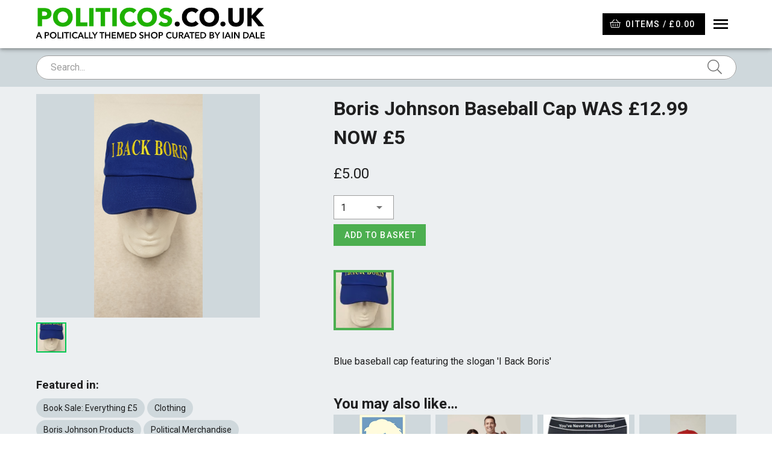

--- FILE ---
content_type: text/html; charset=utf-8
request_url: https://www.politicos.co.uk/products/boris-johnson-baseball-cap
body_size: 7330
content:
<!doctype html>
<html data-n-head-ssr>
  <head >
    <meta data-n-head="ssr" charset="utf-8"><meta data-n-head="ssr" name="viewport" content="width=device-width, initial-scale=1"><meta data-n-head="ssr" data-hid="description" name="description" content="Blue baseball cap featuring the slogan &#x27;I Back Boris&#x27;"><meta data-n-head="ssr" data-hid="og:title" name="og:title" content="Boris Johnson Baseball Cap WAS £12.99 NOW £5"><meta data-n-head="ssr" data-hid="og:description" name="og:description" content="Blue baseball cap featuring the slogan &#x27;I Back Boris&#x27;"><meta data-n-head="ssr" data-hid="og:image" name="og:image" content="https://d1u0if9aou9owd.cloudfront.net/[base64]"><meta data-n-head="ssr" data-hid="og:type" name="og:type" content="product"><title>Boris Johnson Baseball Cap WAS £12.99 NOW £5 | Politicos.co.uk</title><link data-n-head="ssr" rel="icon" type="image/x-icon" href="/favicon.png"><link data-n-head="ssr" rel="stylesheet" type="text/css" href="https://fonts.googleapis.com/css?family=Roboto:100,300,400,500,700,900&amp;display=swap"><link data-n-head="ssr" rel="stylesheet" type="text/css" href="https://cdn.jsdelivr.net/npm/@mdi/font@latest/css/materialdesignicons.min.css"><link data-n-head="ssr" rel="canonical" href="https://www.politicos.co.uk/products/boris-johnson-baseball-cap"><style data-n-head="vuetify" type="text/css" id="vuetify-theme-stylesheet" nonce="undefined">.v-application a { color: #4caf50; }
.v-application .primary {
  background-color: #4caf50 !important;
  border-color: #4caf50 !important;
}
.v-application .primary--text {
  color: #4caf50 !important;
  caret-color: #4caf50 !important;
}
.v-application .primary.lighten-5 {
  background-color: #e8f5e9 !important;
  border-color: #e8f5e9 !important;
}
.v-application .primary--text.text--lighten-5 {
  color: #e8f5e9 !important;
  caret-color: #e8f5e9 !important;
}
.v-application .primary.lighten-4 {
  background-color: #c8e6c9 !important;
  border-color: #c8e6c9 !important;
}
.v-application .primary--text.text--lighten-4 {
  color: #c8e6c9 !important;
  caret-color: #c8e6c9 !important;
}
.v-application .primary.lighten-3 {
  background-color: #a5d6a7 !important;
  border-color: #a5d6a7 !important;
}
.v-application .primary--text.text--lighten-3 {
  color: #a5d6a7 !important;
  caret-color: #a5d6a7 !important;
}
.v-application .primary.lighten-2 {
  background-color: #81c784 !important;
  border-color: #81c784 !important;
}
.v-application .primary--text.text--lighten-2 {
  color: #81c784 !important;
  caret-color: #81c784 !important;
}
.v-application .primary.lighten-1 {
  background-color: #66bb6a !important;
  border-color: #66bb6a !important;
}
.v-application .primary--text.text--lighten-1 {
  color: #66bb6a !important;
  caret-color: #66bb6a !important;
}
.v-application .primary.darken-1 {
  background-color: #43a047 !important;
  border-color: #43a047 !important;
}
.v-application .primary--text.text--darken-1 {
  color: #43a047 !important;
  caret-color: #43a047 !important;
}
.v-application .primary.darken-2 {
  background-color: #388e3c !important;
  border-color: #388e3c !important;
}
.v-application .primary--text.text--darken-2 {
  color: #388e3c !important;
  caret-color: #388e3c !important;
}
.v-application .primary.darken-3 {
  background-color: #2e7d32 !important;
  border-color: #2e7d32 !important;
}
.v-application .primary--text.text--darken-3 {
  color: #2e7d32 !important;
  caret-color: #2e7d32 !important;
}
.v-application .primary.darken-4 {
  background-color: #1b5e20 !important;
  border-color: #1b5e20 !important;
}
.v-application .primary--text.text--darken-4 {
  color: #1b5e20 !important;
  caret-color: #1b5e20 !important;
}
.v-application .secondary {
  background-color: #37474f !important;
  border-color: #37474f !important;
}
.v-application .secondary--text {
  color: #37474f !important;
  caret-color: #37474f !important;
}
.v-application .secondary.lighten-5 {
  background-color: #b5c7d0 !important;
  border-color: #b5c7d0 !important;
}
.v-application .secondary--text.text--lighten-5 {
  color: #b5c7d0 !important;
  caret-color: #b5c7d0 !important;
}
.v-application .secondary.lighten-4 {
  background-color: #9aacb5 !important;
  border-color: #9aacb5 !important;
}
.v-application .secondary--text.text--lighten-4 {
  color: #9aacb5 !important;
  caret-color: #9aacb5 !important;
}
.v-application .secondary.lighten-3 {
  background-color: #80919a !important;
  border-color: #80919a !important;
}
.v-application .secondary--text.text--lighten-3 {
  color: #80919a !important;
  caret-color: #80919a !important;
}
.v-application .secondary.lighten-2 {
  background-color: #677780 !important;
  border-color: #677780 !important;
}
.v-application .secondary--text.text--lighten-2 {
  color: #677780 !important;
  caret-color: #677780 !important;
}
.v-application .secondary.lighten-1 {
  background-color: #4e5f67 !important;
  border-color: #4e5f67 !important;
}
.v-application .secondary--text.text--lighten-1 {
  color: #4e5f67 !important;
  caret-color: #4e5f67 !important;
}
.v-application .secondary.darken-1 {
  background-color: #213138 !important;
  border-color: #213138 !important;
}
.v-application .secondary--text.text--darken-1 {
  color: #213138 !important;
  caret-color: #213138 !important;
}
.v-application .secondary.darken-2 {
  background-color: #0c1c23 !important;
  border-color: #0c1c23 !important;
}
.v-application .secondary--text.text--darken-2 {
  color: #0c1c23 !important;
  caret-color: #0c1c23 !important;
}
.v-application .secondary.darken-3 {
  background-color: #00010d !important;
  border-color: #00010d !important;
}
.v-application .secondary--text.text--darken-3 {
  color: #00010d !important;
  caret-color: #00010d !important;
}
.v-application .secondary.darken-4 {
  background-color: #000000 !important;
  border-color: #000000 !important;
}
.v-application .secondary--text.text--darken-4 {
  color: #000000 !important;
  caret-color: #000000 !important;
}
.v-application .accent {
  background-color: #82b1ff !important;
  border-color: #82b1ff !important;
}
.v-application .accent--text {
  color: #82b1ff !important;
  caret-color: #82b1ff !important;
}
.v-application .accent.lighten-5 {
  background-color: #ffffff !important;
  border-color: #ffffff !important;
}
.v-application .accent--text.text--lighten-5 {
  color: #ffffff !important;
  caret-color: #ffffff !important;
}
.v-application .accent.lighten-4 {
  background-color: #f8ffff !important;
  border-color: #f8ffff !important;
}
.v-application .accent--text.text--lighten-4 {
  color: #f8ffff !important;
  caret-color: #f8ffff !important;
}
.v-application .accent.lighten-3 {
  background-color: #daffff !important;
  border-color: #daffff !important;
}
.v-application .accent--text.text--lighten-3 {
  color: #daffff !important;
  caret-color: #daffff !important;
}
.v-application .accent.lighten-2 {
  background-color: #bce8ff !important;
  border-color: #bce8ff !important;
}
.v-application .accent--text.text--lighten-2 {
  color: #bce8ff !important;
  caret-color: #bce8ff !important;
}
.v-application .accent.lighten-1 {
  background-color: #9fccff !important;
  border-color: #9fccff !important;
}
.v-application .accent--text.text--lighten-1 {
  color: #9fccff !important;
  caret-color: #9fccff !important;
}
.v-application .accent.darken-1 {
  background-color: #6596e2 !important;
  border-color: #6596e2 !important;
}
.v-application .accent--text.text--darken-1 {
  color: #6596e2 !important;
  caret-color: #6596e2 !important;
}
.v-application .accent.darken-2 {
  background-color: #467dc6 !important;
  border-color: #467dc6 !important;
}
.v-application .accent--text.text--darken-2 {
  color: #467dc6 !important;
  caret-color: #467dc6 !important;
}
.v-application .accent.darken-3 {
  background-color: #2364aa !important;
  border-color: #2364aa !important;
}
.v-application .accent--text.text--darken-3 {
  color: #2364aa !important;
  caret-color: #2364aa !important;
}
.v-application .accent.darken-4 {
  background-color: #004c90 !important;
  border-color: #004c90 !important;
}
.v-application .accent--text.text--darken-4 {
  color: #004c90 !important;
  caret-color: #004c90 !important;
}
.v-application .error {
  background-color: #ff5252 !important;
  border-color: #ff5252 !important;
}
.v-application .error--text {
  color: #ff5252 !important;
  caret-color: #ff5252 !important;
}
.v-application .error.lighten-5 {
  background-color: #ffe4d5 !important;
  border-color: #ffe4d5 !important;
}
.v-application .error--text.text--lighten-5 {
  color: #ffe4d5 !important;
  caret-color: #ffe4d5 !important;
}
.v-application .error.lighten-4 {
  background-color: #ffc6b9 !important;
  border-color: #ffc6b9 !important;
}
.v-application .error--text.text--lighten-4 {
  color: #ffc6b9 !important;
  caret-color: #ffc6b9 !important;
}
.v-application .error.lighten-3 {
  background-color: #ffa99e !important;
  border-color: #ffa99e !important;
}
.v-application .error--text.text--lighten-3 {
  color: #ffa99e !important;
  caret-color: #ffa99e !important;
}
.v-application .error.lighten-2 {
  background-color: #ff8c84 !important;
  border-color: #ff8c84 !important;
}
.v-application .error--text.text--lighten-2 {
  color: #ff8c84 !important;
  caret-color: #ff8c84 !important;
}
.v-application .error.lighten-1 {
  background-color: #ff6f6a !important;
  border-color: #ff6f6a !important;
}
.v-application .error--text.text--lighten-1 {
  color: #ff6f6a !important;
  caret-color: #ff6f6a !important;
}
.v-application .error.darken-1 {
  background-color: #df323b !important;
  border-color: #df323b !important;
}
.v-application .error--text.text--darken-1 {
  color: #df323b !important;
  caret-color: #df323b !important;
}
.v-application .error.darken-2 {
  background-color: #bf0025 !important;
  border-color: #bf0025 !important;
}
.v-application .error--text.text--darken-2 {
  color: #bf0025 !important;
  caret-color: #bf0025 !important;
}
.v-application .error.darken-3 {
  background-color: #9f0010 !important;
  border-color: #9f0010 !important;
}
.v-application .error--text.text--darken-3 {
  color: #9f0010 !important;
  caret-color: #9f0010 !important;
}
.v-application .error.darken-4 {
  background-color: #800000 !important;
  border-color: #800000 !important;
}
.v-application .error--text.text--darken-4 {
  color: #800000 !important;
  caret-color: #800000 !important;
}
.v-application .info {
  background-color: #2196f3 !important;
  border-color: #2196f3 !important;
}
.v-application .info--text {
  color: #2196f3 !important;
  caret-color: #2196f3 !important;
}
.v-application .info.lighten-5 {
  background-color: #d4ffff !important;
  border-color: #d4ffff !important;
}
.v-application .info--text.text--lighten-5 {
  color: #d4ffff !important;
  caret-color: #d4ffff !important;
}
.v-application .info.lighten-4 {
  background-color: #b5ffff !important;
  border-color: #b5ffff !important;
}
.v-application .info--text.text--lighten-4 {
  color: #b5ffff !important;
  caret-color: #b5ffff !important;
}
.v-application .info.lighten-3 {
  background-color: #95e8ff !important;
  border-color: #95e8ff !important;
}
.v-application .info--text.text--lighten-3 {
  color: #95e8ff !important;
  caret-color: #95e8ff !important;
}
.v-application .info.lighten-2 {
  background-color: #75ccff !important;
  border-color: #75ccff !important;
}
.v-application .info--text.text--lighten-2 {
  color: #75ccff !important;
  caret-color: #75ccff !important;
}
.v-application .info.lighten-1 {
  background-color: #51b0ff !important;
  border-color: #51b0ff !important;
}
.v-application .info--text.text--lighten-1 {
  color: #51b0ff !important;
  caret-color: #51b0ff !important;
}
.v-application .info.darken-1 {
  background-color: #007cd6 !important;
  border-color: #007cd6 !important;
}
.v-application .info--text.text--darken-1 {
  color: #007cd6 !important;
  caret-color: #007cd6 !important;
}
.v-application .info.darken-2 {
  background-color: #0064ba !important;
  border-color: #0064ba !important;
}
.v-application .info--text.text--darken-2 {
  color: #0064ba !important;
  caret-color: #0064ba !important;
}
.v-application .info.darken-3 {
  background-color: #004d9f !important;
  border-color: #004d9f !important;
}
.v-application .info--text.text--darken-3 {
  color: #004d9f !important;
  caret-color: #004d9f !important;
}
.v-application .info.darken-4 {
  background-color: #003784 !important;
  border-color: #003784 !important;
}
.v-application .info--text.text--darken-4 {
  color: #003784 !important;
  caret-color: #003784 !important;
}
.v-application .success {
  background-color: #4caf50 !important;
  border-color: #4caf50 !important;
}
.v-application .success--text {
  color: #4caf50 !important;
  caret-color: #4caf50 !important;
}
.v-application .success.lighten-5 {
  background-color: #dcffd6 !important;
  border-color: #dcffd6 !important;
}
.v-application .success--text.text--lighten-5 {
  color: #dcffd6 !important;
  caret-color: #dcffd6 !important;
}
.v-application .success.lighten-4 {
  background-color: #beffba !important;
  border-color: #beffba !important;
}
.v-application .success--text.text--lighten-4 {
  color: #beffba !important;
  caret-color: #beffba !important;
}
.v-application .success.lighten-3 {
  background-color: #a2ff9e !important;
  border-color: #a2ff9e !important;
}
.v-application .success--text.text--lighten-3 {
  color: #a2ff9e !important;
  caret-color: #a2ff9e !important;
}
.v-application .success.lighten-2 {
  background-color: #85e783 !important;
  border-color: #85e783 !important;
}
.v-application .success--text.text--lighten-2 {
  color: #85e783 !important;
  caret-color: #85e783 !important;
}
.v-application .success.lighten-1 {
  background-color: #69cb69 !important;
  border-color: #69cb69 !important;
}
.v-application .success--text.text--lighten-1 {
  color: #69cb69 !important;
  caret-color: #69cb69 !important;
}
.v-application .success.darken-1 {
  background-color: #2d9437 !important;
  border-color: #2d9437 !important;
}
.v-application .success--text.text--darken-1 {
  color: #2d9437 !important;
  caret-color: #2d9437 !important;
}
.v-application .success.darken-2 {
  background-color: #00791e !important;
  border-color: #00791e !important;
}
.v-application .success--text.text--darken-2 {
  color: #00791e !important;
  caret-color: #00791e !important;
}
.v-application .success.darken-3 {
  background-color: #006000 !important;
  border-color: #006000 !important;
}
.v-application .success--text.text--darken-3 {
  color: #006000 !important;
  caret-color: #006000 !important;
}
.v-application .success.darken-4 {
  background-color: #004700 !important;
  border-color: #004700 !important;
}
.v-application .success--text.text--darken-4 {
  color: #004700 !important;
  caret-color: #004700 !important;
}
.v-application .warning {
  background-color: #fb8c00 !important;
  border-color: #fb8c00 !important;
}
.v-application .warning--text {
  color: #fb8c00 !important;
  caret-color: #fb8c00 !important;
}
.v-application .warning.lighten-5 {
  background-color: #ffff9e !important;
  border-color: #ffff9e !important;
}
.v-application .warning--text.text--lighten-5 {
  color: #ffff9e !important;
  caret-color: #ffff9e !important;
}
.v-application .warning.lighten-4 {
  background-color: #fffb82 !important;
  border-color: #fffb82 !important;
}
.v-application .warning--text.text--lighten-4 {
  color: #fffb82 !important;
  caret-color: #fffb82 !important;
}
.v-application .warning.lighten-3 {
  background-color: #ffdf67 !important;
  border-color: #ffdf67 !important;
}
.v-application .warning--text.text--lighten-3 {
  color: #ffdf67 !important;
  caret-color: #ffdf67 !important;
}
.v-application .warning.lighten-2 {
  background-color: #ffc24b !important;
  border-color: #ffc24b !important;
}
.v-application .warning--text.text--lighten-2 {
  color: #ffc24b !important;
  caret-color: #ffc24b !important;
}
.v-application .warning.lighten-1 {
  background-color: #ffa72d !important;
  border-color: #ffa72d !important;
}
.v-application .warning--text.text--lighten-1 {
  color: #ffa72d !important;
  caret-color: #ffa72d !important;
}
.v-application .warning.darken-1 {
  background-color: #db7200 !important;
  border-color: #db7200 !important;
}
.v-application .warning--text.text--darken-1 {
  color: #db7200 !important;
  caret-color: #db7200 !important;
}
.v-application .warning.darken-2 {
  background-color: #bb5900 !important;
  border-color: #bb5900 !important;
}
.v-application .warning--text.text--darken-2 {
  color: #bb5900 !important;
  caret-color: #bb5900 !important;
}
.v-application .warning.darken-3 {
  background-color: #9d4000 !important;
  border-color: #9d4000 !important;
}
.v-application .warning--text.text--darken-3 {
  color: #9d4000 !important;
  caret-color: #9d4000 !important;
}
.v-application .warning.darken-4 {
  background-color: #802700 !important;
  border-color: #802700 !important;
}
.v-application .warning--text.text--darken-4 {
  color: #802700 !important;
  caret-color: #802700 !important;
}</style><script data-n-head="ssr" src="https://kit.fontawesome.com/3aff6af939.js" crossorigin="anonymous"></script><script data-n-head="ssr" src="https://js.stripe.com/v3/"></script><script data-n-head="ssr" src="https://www.googletagmanager.com/gtag/js?id=G-7XYC3GVH49" async></script><link rel="preload" href="/_nuxt/467f08c.js" as="script"><link rel="preload" href="/_nuxt/bf3f69a.js" as="script"><link rel="preload" href="/_nuxt/css/44302cc.css" as="style"><link rel="preload" href="/_nuxt/8ac56a4.js" as="script"><link rel="preload" href="/_nuxt/css/016d8b8.css" as="style"><link rel="preload" href="/_nuxt/4e0494a.js" as="script"><link rel="preload" href="/_nuxt/css/bf8a477.css" as="style"><link rel="preload" href="/_nuxt/99ee1e9.js" as="script"><link rel="preload" href="/_nuxt/css/43c8732.css" as="style"><link rel="preload" href="/_nuxt/48abf8e.js" as="script"><link rel="stylesheet" href="/_nuxt/css/44302cc.css"><link rel="stylesheet" href="/_nuxt/css/016d8b8.css"><link rel="stylesheet" href="/_nuxt/css/bf8a477.css"><link rel="stylesheet" href="/_nuxt/css/43c8732.css">
  </head>
  <body >
    <div data-server-rendered="true" id="__nuxt"><!----><div id="__layout"><div data-app="true" id="inspire" class="v-application v-application--is-ltr theme--light" data-v-6e608e0f><div class="v-application--wrap"><nav class="v-navigation-drawer v-navigation-drawer--clipped v-navigation-drawer--close v-navigation-drawer--fixed v-navigation-drawer--floating v-navigation-drawer--is-mobile v-navigation-drawer--right v-navigation-drawer--temporary theme--light" style="height:100vh;top:0px;transform:translateX(100%);width:300px;" data-v-6e608e0f><div class="v-navigation-drawer__content"><div class="pa-5 transparent d-flex flex-column justify-space-between v-sheet theme--light" style="height:100%;" data-v-6e608e0f><div class="text-right" data-v-6e608e0f><button type="button" class="mb-5 v-btn v-btn--icon v-btn--round theme--light v-size--default" data-v-6e608e0f><span class="v-btn__content"><i aria-hidden="true" class="v-icon notranslate mdi mdi-close theme--light black--text" data-v-6e608e0f></i></span></button> <div class="v-list mb-12 v-sheet theme--light" data-v-6e608e0f><a href="/" tabindex="0" router="" class="v-list-item v-list-item--link theme--light" data-v-6e608e0f data-v-6e608e0f><div class="v-list-item__content" data-v-6e608e0f><div class="v-list-item__title text-h6 font-weight-black" data-v-6e608e0f>Home</div></div></a><a href="/products" tabindex="0" router="" class="v-list-item v-list-item--link theme--light" data-v-6e608e0f data-v-6e608e0f><div class="v-list-item__content" data-v-6e608e0f><div class="v-list-item__title text-h6 font-weight-black" data-v-6e608e0f>Products</div></div></a><a href="/about" tabindex="0" router="" class="v-list-item v-list-item--link theme--light" data-v-6e608e0f data-v-6e608e0f><div class="v-list-item__content" data-v-6e608e0f><div class="v-list-item__title text-h6 font-weight-black" data-v-6e608e0f>About</div></div></a> <div tabindex="0" router="" class="v-list-item v-list-item--link theme--light" data-v-6e608e0f data-v-6e608e0f><div class="v-list-item__content" data-v-6e608e0f><div class="v-list-item__title text-h6 font-weight-black" data-v-6e608e0f>Logout</div></div></div></div></div> <!----></div></div><div class="v-navigation-drawer__border"></div></nav> <header class="v-sheet theme--light v-toolbar v-app-bar v-app-bar--fixed white" style="height:80px;margin-top:0px;transform:translateY(0px);left:0px;right:0px;" data-v-6e608e0f><div class="v-toolbar__content" style="height:80px;"><div class="container d-flex align-center justify-space-between" data-v-6e608e0f><a href="/" class="mr-auto nuxt-link-active" data-v-6e608e0f><img src="/_nuxt/img/logo-navbar.2374e6d.png" height="40" alt="Politicos.co.uk - a politically themed shop curated by Iain Dale" data-v-6e608e0f></a> <span data-v-6e608e0f><a href="/basket" class="v-btn v-btn--has-bg v-btn--router v-btn--tile theme--light v-size--small black white--text" data-v-6e608e0f><span class="v-btn__content"><i aria-hidden="true" class="v-icon notranslate v-icon--left  fal fa-shopping-basket theme--light" style="font-size:16px;" data-v-6e608e0f></i>
          0 <!----></span></a></span> <button type="button" color="black" x-large="" class="v-app-bar__nav-icon v-btn v-btn--icon v-btn--round theme--light v-size--x-large black--text" data-v-6e608e0f><span class="v-btn__content"><i aria-hidden="true" class="v-icon notranslate mdi mdi-menu theme--light" data-v-6e608e0f></i></span></button></div></div></header> <main class="v-main blue-grey lighten-5" style="padding-top:80px;padding-right:0px;padding-bottom:0px;padding-left:0px;" data-v-6e608e0f><div class="v-main__wrap"><!----> <div class="py-0 v-sheet theme--light blue-grey lighten-4" data-v-6e608e0f><div class="container" data-v-6e608e0f><form novalidate="novalidate" class="v-form" data-v-b4600c96 data-v-6e608e0f><div class="v-input v-input--hide-details v-input--dense theme--light v-text-field v-text-field--enclosed v-text-field--outlined v-text-field--placeholder v-text-field--rounded" data-v-b4600c96><div class="v-input__control"><div class="v-input__slot white"><fieldset aria-hidden="true"><legend style="width:0px;"><span class="notranslate">&#8203;</span></legend></fieldset><div class="v-text-field__slot"><input autocomplete="off" id="input-145510520" placeholder="Search..." type="text"></div><div class="v-input__append-inner"><div class="v-input__icon v-input__icon--append"><i aria-hidden="true" class="v-icon notranslate fal fa-search theme--light"></i></div></div></div></div></div></form></div></div> <div data-fetch-key="data-v-52f06c11:0" data-v-52f06c11 data-v-6e608e0f><div class="container" data-v-52f06c11 data-v-52f06c11><div class="row" data-v-52f06c11 data-v-52f06c11><div class="col-sm-4 col-12" data-v-52f06c11 data-v-52f06c11><div data-v-509fd545 data-v-52f06c11><div class="v-image v-responsive blue-grey lighten-4 mb-2 theme--light" data-v-509fd545><div class="v-responsive__sizer" style="padding-bottom:100%;"></div><div class="v-image__image v-image__image--preload v-image__image--contain" style="background-image:;background-position:center center;"></div><div class="v-image__placeholder"><div class="row fill-height ma-0 align-center justify-center" data-v-509fd545><div role="progressbar" aria-valuemin="0" aria-valuemax="100" class="v-progress-circular v-progress-circular--visible v-progress-circular--indeterminate primary--text" style="height:32px;width:32px;" data-v-509fd545><svg xmlns="http://www.w3.org/2000/svg" viewBox="22.857142857142858 22.857142857142858 45.714285714285715 45.714285714285715" style="transform:rotate(0deg);"><circle fill="transparent" cx="45.714285714285715" cy="45.714285714285715" r="20" stroke-width="5.714285714285714" stroke-dasharray="125.664" stroke-dashoffset="125.66370614359172px" class="v-progress-circular__overlay"></circle></svg><div class="v-progress-circular__info"></div></div></div></div><div class="v-responsive__content"></div></div> <div class="d-flex justify-start mb-10" data-v-509fd545><div class="d-inline-flex" data-v-509fd545><div class="v-image v-responsive blue-grey lighten-5 mr-2 variant-thumbnail theme--light current-thumbnail" style="width:50px;" data-v-509fd545><div class="v-responsive__sizer" style="padding-bottom:100%;"></div><div class="v-image__image v-image__image--preload v-image__image--cover" style="background-image:;background-position:center center;"></div><div class="v-image__placeholder"><div class="row fill-height ma-0 align-center justify-center" data-v-509fd545><div role="progressbar" aria-valuemin="0" aria-valuemax="100" class="v-progress-circular v-progress-circular--visible v-progress-circular--indeterminate primary--text" style="height:20px;width:20px;" data-v-509fd545><svg xmlns="http://www.w3.org/2000/svg" viewBox="25 25 50 50" style="transform:rotate(0deg);"><circle fill="transparent" cx="50" cy="50" r="20" stroke-width="10" stroke-dasharray="125.664" stroke-dashoffset="125.66370614359172px" class="v-progress-circular__overlay"></circle></svg><div class="v-progress-circular__info"></div></div></div></div><div class="v-responsive__content"></div></div></div></div></div> <div data-v-52f06c11><h3 class="mb-2" data-v-52f06c11>Featured in:</h3> <a href="/products?category=book-sale-everything-5" draggable="false" class="mb-1 mr-1 v-chip v-chip--clickable v-chip--link theme--light v-size--default blue-grey lighten-4" data-v-52f06c11><span class="v-chip__content"> Book Sale: Everything £5</span></a><a href="/products?category=political-merchandise%2Fclothing" draggable="false" class="mb-1 mr-1 v-chip v-chip--clickable v-chip--link theme--light v-size--default blue-grey lighten-4" data-v-52f06c11><span class="v-chip__content">Clothing</span></a><a href="/products?category=boris-johnson-products" draggable="false" class="mb-1 mr-1 v-chip v-chip--clickable v-chip--link theme--light v-size--default blue-grey lighten-4" data-v-52f06c11><span class="v-chip__content">Boris Johnson Products</span></a><a href="/products?category=political-merchandise" draggable="false" class="mb-1 mr-1 v-chip v-chip--clickable v-chip--link theme--light v-size--default blue-grey lighten-4" data-v-52f06c11><span class="v-chip__content">Political Merchandise</span></a><a href="/products?category=conservative-items" draggable="false" class="mb-1 mr-1 v-chip v-chip--clickable v-chip--link theme--light v-size--default blue-grey lighten-4" data-v-52f06c11><span class="v-chip__content">Conservative Items</span></a></div></div> <div class="col-sm-7 offset-sm-1 col-12" data-v-52f06c11 data-v-52f06c11><h1 class="mb-5" data-v-52f06c11>Boris Johnson Baseball Cap WAS £12.99 NOW £5</h1> <p class="text-h5 mb-5" data-v-52f06c11>£5.00</p> <div class="mb-10" data-v-52f06c11><div class="v-input mb-2 v-input--hide-details v-input--is-label-active v-input--is-dirty v-input--dense theme--light v-text-field v-text-field--single-line v-text-field--filled v-text-field--enclosed v-text-field--outlined v-select" style="width:100px;"><div class="v-input__control"><div role="button" aria-haspopup="listbox" aria-expanded="false" aria-owns="list-145510545" class="v-input__slot white"><fieldset aria-hidden="true"><legend><span class="notranslate">&#8203;</span></legend></fieldset><div class="v-select__slot"><div class="v-select__selections"><div class="v-select__selection v-select__selection--comma">1</div><input id="input-145510545" readonly="readonly" type="text" aria-readonly="false" autocomplete="off"></div><div class="v-input__append-inner"><div class="v-input__icon v-input__icon--append"><i aria-hidden="true" class="v-icon notranslate mdi mdi-menu-down theme--light"></i></div></div><input type="hidden" value="1"></div><div class="v-menu"><!----></div></div></div></div> <button type="button" class="mr-2 v-btn v-btn--has-bg v-btn--tile theme--light v-size--default primary"><span class="v-btn__content">Add to basket</span></button> <!----> <!----> <div class="v-dialog__container"><!----></div></div> <div class="d-flex justify-start mb-10" data-v-52f06c11><div class="d-inline-flex" data-v-52f06c11><span class="v-tooltip v-tooltip--top" data-v-52f06c11><!----><div aria-haspopup="true" aria-expanded="false" class="v-image v-responsive mr-2 variant-thumbnail theme--light current-variant" style="width:100px;" data-v-52f06c11><div class="v-responsive__sizer" style="padding-bottom:100%;"></div><div class="v-image__image v-image__image--preload v-image__image--cover" style="background-image:;background-position:center center;"></div><div class="v-responsive__content"></div></div></span></div></div> <div data-v-52f06c11><p>Blue baseball cap featuring the slogan 'I Back Boris'</p></div> <h2 class="mt-10" data-v-52f06c11>You may also like…</h2> <div class="row row--dense" data-v-52f06c11 data-v-52f06c11><div class="col-lg-3 col-6" data-v-52f06c11 data-v-52f06c11><a href="/products/the-big-book-of-boris" tabindex="0" class="v-card v-card--link v-sheet theme--light elevation-0 rounded-0" style="height:100%;" data-v-52f06c11><div aria-label="product.name" role="img" class="v-image v-responsive blue-grey lighten-4 theme--light"><div class="v-responsive__sizer" style="padding-bottom:75%;"></div><div class="v-image__image v-image__image--preload v-image__image--contain" style="background-image:;background-position:center center;"></div><div class="v-image__placeholder"><div class="row fill-height ma-0 align-center justify-center"><div role="progressbar" aria-valuemin="0" aria-valuemax="100" class="v-progress-circular v-progress-circular--visible v-progress-circular--indeterminate primary--text" style="height:32px;width:32px;"><svg xmlns="http://www.w3.org/2000/svg" viewBox="22.857142857142858 22.857142857142858 45.714285714285715 45.714285714285715" style="transform:rotate(0deg);"><circle fill="transparent" cx="45.714285714285715" cy="45.714285714285715" r="20" stroke-width="5.714285714285714" stroke-dasharray="125.664" stroke-dashoffset="125.66370614359172px" class="v-progress-circular__overlay"></circle></svg><div class="v-progress-circular__info"></div></div></div></div><div class="v-responsive__content"></div></div> <div class="v-card__text black--text"><h3 class="mb-3">The Big Book of Boris (Signed by Iain Dale) WAS £8.99 NOW £5)</h3> <p class="primary--text">£5.00</p></div></a></div><div class="col-lg-3 col-6" data-v-52f06c11 data-v-52f06c11><a href="/products/for-the-many-live-uk-tour-dates-black-t-shirt" tabindex="0" class="v-card v-card--link v-sheet theme--light elevation-0 rounded-0" style="height:100%;" data-v-52f06c11><div aria-label="product.name" role="img" class="v-image v-responsive blue-grey lighten-4 theme--light"><div class="v-responsive__sizer" style="padding-bottom:75%;"></div><div class="v-image__image v-image__image--preload v-image__image--contain" style="background-image:;background-position:center center;"></div><div class="v-image__placeholder"><div class="row fill-height ma-0 align-center justify-center"><div role="progressbar" aria-valuemin="0" aria-valuemax="100" class="v-progress-circular v-progress-circular--visible v-progress-circular--indeterminate primary--text" style="height:32px;width:32px;"><svg xmlns="http://www.w3.org/2000/svg" viewBox="22.857142857142858 22.857142857142858 45.714285714285715 45.714285714285715" style="transform:rotate(0deg);"><circle fill="transparent" cx="45.714285714285715" cy="45.714285714285715" r="20" stroke-width="5.714285714285714" stroke-dasharray="125.664" stroke-dashoffset="125.66370614359172px" class="v-progress-circular__overlay"></circle></svg><div class="v-progress-circular__info"></div></div></div></div><div class="v-responsive__content"></div></div> <div class="v-card__text black--text"><h3 class="mb-3">For the Many Live! UK Tour Dates Black T Shirt WAS £18.99 NOW £5</h3> <p class="primary--text">£5.00</p></div></a></div><div class="col-lg-3 col-6" data-v-52f06c11 data-v-52f06c11><a href="/products/harold-macmillan-youve-never-had-it-so-good-boxers" tabindex="0" class="v-card v-card--link v-sheet theme--light elevation-0 rounded-0" style="height:100%;" data-v-52f06c11><div aria-label="product.name" role="img" class="v-image v-responsive blue-grey lighten-4 theme--light"><div class="v-responsive__sizer" style="padding-bottom:75%;"></div><div class="v-image__image v-image__image--preload v-image__image--contain" style="background-image:;background-position:center center;"></div><div class="v-image__placeholder"><div class="row fill-height ma-0 align-center justify-center"><div role="progressbar" aria-valuemin="0" aria-valuemax="100" class="v-progress-circular v-progress-circular--visible v-progress-circular--indeterminate primary--text" style="height:32px;width:32px;"><svg xmlns="http://www.w3.org/2000/svg" viewBox="22.857142857142858 22.857142857142858 45.714285714285715 45.714285714285715" style="transform:rotate(0deg);"><circle fill="transparent" cx="45.714285714285715" cy="45.714285714285715" r="20" stroke-width="5.714285714285714" stroke-dasharray="125.664" stroke-dashoffset="125.66370614359172px" class="v-progress-circular__overlay"></circle></svg><div class="v-progress-circular__info"></div></div></div></div><div class="v-responsive__content"></div></div> <div class="v-card__text black--text"><h3 class="mb-3">Harold Macmillan &quot;You've Never Had It So Good&quot; Boxers</h3> <p class="primary--text">£5.00</p></div></a></div><div class="col-lg-3 col-6" data-v-52f06c11 data-v-52f06c11><a href="/products/keir-starmer-baseball-cap" tabindex="0" class="v-card v-card--link v-sheet theme--light elevation-0 rounded-0" style="height:100%;" data-v-52f06c11><div aria-label="product.name" role="img" class="v-image v-responsive blue-grey lighten-4 theme--light"><div class="v-responsive__sizer" style="padding-bottom:75%;"></div><div class="v-image__image v-image__image--preload v-image__image--contain" style="background-image:;background-position:center center;"></div><div class="v-image__placeholder"><div class="row fill-height ma-0 align-center justify-center"><div role="progressbar" aria-valuemin="0" aria-valuemax="100" class="v-progress-circular v-progress-circular--visible v-progress-circular--indeterminate primary--text" style="height:32px;width:32px;"><svg xmlns="http://www.w3.org/2000/svg" viewBox="22.857142857142858 22.857142857142858 45.714285714285715 45.714285714285715" style="transform:rotate(0deg);"><circle fill="transparent" cx="45.714285714285715" cy="45.714285714285715" r="20" stroke-width="5.714285714285714" stroke-dasharray="125.664" stroke-dashoffset="125.66370614359172px" class="v-progress-circular__overlay"></circle></svg><div class="v-progress-circular__info"></div></div></div></div><div class="v-responsive__content"></div></div> <div class="v-card__text black--text"><h3 class="mb-3">Keir Starmer Baseball Cap WAS £12.99 NOW £5</h3> <p class="primary--text">£5.00</p></div></a></div></div></div></div> <!----></div></div></div></main> <footer class="v-footer blue-grey darken-4 white--text v-sheet theme--light" data-v-6e608e0f><div class="container" data-v-6e608e0f><div class="row mb-3" data-v-6e608e0f><div class="col-md-4 col-12" data-v-6e608e0f><h3 class="mb-5" data-v-6e608e0f>About us</h3> <p data-v-6e608e0f><small data-v-6e608e0f>Politicos sells political ephemera, gifts, memorabilia and books. It is operated and curated by LBC radio presenter and political commentator Iain Dale.</small></p> <a href="/about" class="v-btn v-btn--has-bg v-btn--router v-btn--tile theme--light v-size--small primary" data-v-6e608e0f><span class="v-btn__content">
            More info
            <i aria-hidden="true" class="v-icon notranslate v-icon--right  fal fa-arrow-right theme--light" style="font-size:12px;" data-v-6e608e0f></i></span></a></div> <div class="col-md-4 col-12" data-v-6e608e0f><h3 class="mb-5" data-v-6e608e0f>Follow us</h3> <span class="v-tooltip v-tooltip--bottom" data-v-6e608e0f><!----><a href="https://www.instagram.com/politicos/" target="_blank" aria-haspopup="true" aria-expanded="false" class="mr-2 v-btn v-btn--is-elevated v-btn--fab v-btn--has-bg v-btn--round theme--light v-size--small" data-v-6e608e0f><span class="v-btn__content"><i aria-hidden="true" class="v-icon notranslate fab fa-instagram theme--light" data-v-6e608e0f></i></span></a></span> <span class="v-tooltip v-tooltip--bottom" data-v-6e608e0f><!----><a href="https://twitter.com/politicos_co_uk" target="_blank" aria-haspopup="true" aria-expanded="false" class="mr-2 v-btn v-btn--is-elevated v-btn--fab v-btn--has-bg v-btn--round theme--light v-size--small" data-v-6e608e0f><span class="v-btn__content"><i aria-hidden="true" class="v-icon notranslate fab fa-twitter theme--light" data-v-6e608e0f></i></span></a></span> <span class="v-tooltip v-tooltip--bottom" data-v-6e608e0f><!----><a href="https://www.youtube.com/channel/UCyzh16ee08JkQbMmTV3Y1FA?view_as=subscriber" target="_blank" aria-haspopup="true" aria-expanded="false" class="mr-2 v-btn v-btn--is-elevated v-btn--fab v-btn--has-bg v-btn--round theme--light v-size--small" data-v-6e608e0f><span class="v-btn__content"><i aria-hidden="true" class="v-icon notranslate fab fa-youtube theme--light" data-v-6e608e0f></i></span></a></span> <span class="v-tooltip v-tooltip--bottom" data-v-6e608e0f><!----><a href="https://soundcloud.com/iaindale/tracks" target="_blank" aria-haspopup="true" aria-expanded="false" class="v-btn v-btn--is-elevated v-btn--fab v-btn--has-bg v-btn--round theme--light v-size--small" data-v-6e608e0f><span class="v-btn__content"><i aria-hidden="true" class="v-icon notranslate fab fa-soundcloud theme--light" data-v-6e608e0f></i></span></a></span></div> <div class="col-md-4 col-12" data-v-6e608e0f><h3 class="mb-5" data-v-6e608e0f>Contact us</h3> <p data-v-6e608e0f><small data-v-6e608e0f>Email: <a href="mailto:info@politicos.co.uk" target="_blank" data-v-6e608e0f>info@politicos.co.uk</a></small></p> <p data-v-6e608e0f><small data-v-6e608e0f>Politicos.co.uk, PO Box 663, Tunbridge Wells, TN9 9RZ</small></p> <p data-v-6e608e0f><small data-v-6e608e0f>Visit <a href="https://www.iaindale.com" target="_blank" data-v-6e608e0f>iaindale.com</a>, Iain Dale’s personal website &amp; blog.</small></p></div></div> <p class="text-center mb-0" data-v-6e608e0f><small data-v-6e608e0f>
          © Copyright Iain Dale Limited 2025. Politicos.co.uk is a trading name of Iain Dale Limited.
          <a href="/terms-and-conditions" data-v-6e608e0f>Terms &amp; Conditions</a>.
          <a href="/privacy-policy" data-v-6e608e0f>Privacy Policy</a>.
        </small></p></div></footer></div></div></div></div><script>window.__NUXT__=(function(a,b,c,d,e,f,g,h){return {layout:"store",data:[{}],fetch:{"data-v-52f06c11:0":{product:{id:"3ef428da-40d1-40b7-94b7-ed2c8a5f9fb9",created_at:"2020-06-06T18:38:54.574Z",updated_at:"2023-03-25T19:22:04.465Z",name:"Boris Johnson Baseball Cap WAS £12.99 NOW £5",slug:"boris-johnson-baseball-cap",variants_count:1,description:"Blue baseball cap featuring the slogan 'I Back Boris'",master_variant:{id:e,unit_price_subunit:a,is_available:b,available_on:f,master_image:{url:g}},variants:[{id:e,name:"",width:130,height:h,depth:290,weight:h,unit_price_subunit:a,is_available:b,available_on:f,images:[{url:g}]}],related:[{id:"81c642ee-ccc4-4f76-aa03-6829a8110760",name:"The Big Book of Boris (Signed by Iain Dale) WAS £8.99 NOW £5)",slug:"the-big-book-of-boris",master_variant:{id:"91114a52-0231-47e5-8cfd-9fc2727ffbe2",unit_price_subunit:a,master_image:{url:"https:\u002F\u002Fblockyapp.s3.eu-west-2.amazonaws.com\u002Fstore\u002Fshopper\u002F762dec7a-4eba-4669-9344-553305e787a3\u002Fafa838d3d3d3f01de7ef2956b4c367a1.jpg"}}},{id:"52b08248-1441-4300-8683-4742c6565b52",name:"For the Many Live! UK Tour Dates Black T Shirt WAS £18.99 NOW £5",slug:"for-the-many-live-uk-tour-dates-black-t-shirt",master_variant:{id:"a09e3f54-f573-4d94-8396-24b70ebbfa73",unit_price_subunit:a,master_image:{url:"https:\u002F\u002Fblockyapp.s3.eu-west-2.amazonaws.com\u002Fstore\u002Fshopper\u002F762dec7a-4eba-4669-9344-553305e787a3\u002F1502eaf95eeeabc625bc8eb5675d775a.jpeg"}}},{id:"7e996bf0-8e37-4122-a002-c15c8a087957",name:"Harold Macmillan \"You've Never Had It So Good\" Boxers",slug:"harold-macmillan-youve-never-had-it-so-good-boxers",master_variant:{id:"4bd8055f-c425-431e-a249-dbcb87a6d5e0",unit_price_subunit:a,master_image:{url:"https:\u002F\u002Fblockyapp.s3.eu-west-2.amazonaws.com\u002Fstore\u002Fshopper\u002F762dec7a-4eba-4669-9344-553305e787a3\u002Fe172a7dd4a78aa12f64b1bbf2d008f5f.png"}}},{id:"42ef71ac-96b4-4ff4-b813-f117a2c0bccc",name:"Keir Starmer Baseball Cap WAS £12.99 NOW £5",slug:"keir-starmer-baseball-cap",master_variant:{id:"7a7a4ebf-9787-474e-bb4b-3479be7d8f22",unit_price_subunit:a,master_image:{url:"https:\u002F\u002Fblockyapp.s3.eu-west-2.amazonaws.com\u002Fstore\u002Fshopper\u002F762dec7a-4eba-4669-9344-553305e787a3\u002Fc2f6d26a8cc4e971a0c2f6d56f0500c7.jpg"}}}],taxons:[{id:"c1ec7249-a5d2-43b3-8f31-dff139a4b49a",name:" Book Sale: Everything £5",full_slug:"book-sale-everything-5"},{id:"5d94e283-282a-40f1-a439-06e1f768e0b9",name:"Clothing",full_slug:"political-merchandise\u002Fclothing"},{id:"9a06094e-d309-45de-97ef-cc1c4c96f0e2",name:"Boris Johnson Products",full_slug:"boris-johnson-products"},{id:"0e507c37-e016-4d5a-9661-b5544ecb7bc6",name:"Political Merchandise",full_slug:"political-merchandise"},{id:"92a7ad71-8619-4b7d-bcd5-b883b18ff40e",name:"Conservative Items",full_slug:"conservative-items"}]},currentVariantIndex:c}},error:d,state:{order:{order:{quantity:c,subtotal_subunit:c}},stores:{list:[]},tax_categories:{list:[]},auth:{user:d,loggedIn:false,strategy:"local"}},serverRendered:b,routePath:"\u002Fproducts\u002Fboris-johnson-baseball-cap",config:{_app:{basePath:"\u002F",assetsPath:"\u002F_nuxt\u002F",cdnURL:d}}}}(500,true,0,null,"78580cef-be5f-42fa-916c-91ac851a682f","2020-11-28","https:\u002F\u002Fblockyapp.s3.eu-west-2.amazonaws.com\u002Fstore\u002Fshopper\u002F762dec7a-4eba-4669-9344-553305e787a3\u002Ff35c653a94ffc30b71c74622dc4e54b2.jpg",110));</script><script src="/_nuxt/467f08c.js" defer></script><script src="/_nuxt/99ee1e9.js" defer></script><script src="/_nuxt/48abf8e.js" defer></script><script src="/_nuxt/bf3f69a.js" defer></script><script src="/_nuxt/8ac56a4.js" defer></script><script src="/_nuxt/4e0494a.js" defer></script>
  </body>
</html>


--- FILE ---
content_type: text/css; charset=UTF-8
request_url: https://www.politicos.co.uk/_nuxt/css/016d8b8.css
body_size: 422
content:
h1[data-v-bfedb7fe]{font-size:20px}.nuxt-progress{background-color:[object Object];height:5px;left:0;opacity:1;position:fixed;right:0;top:0;transition:width .1s,opacity .4s;width:0;z-index:999999}.nuxt-progress.nuxt-progress-notransition{transition:none}.nuxt-progress-failed{background-color:red}input[data-v-d90a1e1c]:-webkit-autofill,input[data-v-d90a1e1c]:-webkit-autofill:active,input[data-v-d90a1e1c]:-webkit-autofill:focus,input[data-v-d90a1e1c]:-webkit-autofill:hover{-webkit-box-shadow:inset 0 0 0 30px #fff!important}img[data-v-d90a1e1c]{max-width:100%}.v-navigation-drawer .v-list-item--link.v-list-item--active[data-v-d90a1e1c]:before{background-color:#000;z-index:-1}.v-navigation-drawer .v-list-item--link.v-list-item--active .v-list-item__action[data-v-d90a1e1c],.v-navigation-drawer .v-list-item--link.v-list-item--active .v-list-item__content[data-v-d90a1e1c]{color:#fff!important}.v-navigation-drawer .v-list-item--link.v-list-item--active[data-v-d90a1e1c]:after{background-color:#00c853;bottom:0;content:"";left:0;position:absolute;top:0;width:4px}.v-navigation-drawer__content .theme--light.v-list-group__header[data-v-6e608e0f]:hover:before,.v-navigation-drawer__content .theme--light.v-list-item--active[data-v-6e608e0f]:before,.v-navigation-drawer__content .theme--light.v-list-item--active[data-v-6e608e0f]:hover:before,.v-navigation-drawer__content .theme--light.v-list-item--link[data-v-6e608e0f]:hover:before{opacity:0!important}.v-navigation-drawer__content .v-list-item[data-v-6e608e0f]{padding-left:0}.xmas-pattern[data-v-6e608e0f]{background:url(/_nuxt/img/xmas-pattern.bfe73a9.png)}

--- FILE ---
content_type: text/css; charset=UTF-8
request_url: https://www.politicos.co.uk/_nuxt/css/865c041.css
body_size: 0
content:
.banner-wrapper[data-v-83ecb1e2]{position:relative}.banner-background[data-v-83ecb1e2]{position:absolute}.banner-content[data-v-83ecb1e2]{position:relative}

--- FILE ---
content_type: application/javascript; charset=UTF-8
request_url: https://www.politicos.co.uk/_nuxt/99ee1e9.js
body_size: 5353
content:
(window.webpackJsonp=window.webpackJsonp||[]).push([[42],{517:function(t,e,n){"use strict";n.d(e,"a",(function(){return c})),n.d(e,"b",(function(){return d})),n.d(e,"c",(function(){return h}));var r=n(518),o=n(0),c=Object(o.i)("v-card__actions"),l=Object(o.i)("v-card__subtitle"),d=Object(o.i)("v-card__text"),h=Object(o.i)("v-card__title");r.a},518:function(t,e,n){"use strict";n(10),n(8),n(15),n(16),n(9),n(5),n(11);var r=n(2),o=(n(194),n(195),n(18),n(519),n(193)),c=n(242),l=n(101),d=n(6),h=n(0);function m(t,e){var n=Object.keys(t);if(Object.getOwnPropertySymbols){var r=Object.getOwnPropertySymbols(t);e&&(r=r.filter((function(e){return Object.getOwnPropertyDescriptor(t,e).enumerable}))),n.push.apply(n,r)}return n}function v(t){for(var e=1;e<arguments.length;e++){var n=null!=arguments[e]?arguments[e]:{};e%2?m(Object(n),!0).forEach((function(e){Object(r.a)(t,e,n[e])})):Object.getOwnPropertyDescriptors?Object.defineProperties(t,Object.getOwnPropertyDescriptors(n)):m(Object(n)).forEach((function(e){Object.defineProperty(t,e,Object.getOwnPropertyDescriptor(n,e))}))}return t}e.a=Object(d.a)(c.a,l.a,o.a).extend({name:"v-card",props:{flat:Boolean,hover:Boolean,img:String,link:Boolean,loaderHeight:{type:[Number,String],default:4},raised:Boolean},computed:{classes:function(){return v(v({"v-card":!0},l.a.options.computed.classes.call(this)),{},{"v-card--flat":this.flat,"v-card--hover":this.hover,"v-card--link":this.isClickable,"v-card--loading":this.loading,"v-card--disabled":this.disabled,"v-card--raised":this.raised},o.a.options.computed.classes.call(this))},styles:function(){var style=v({},o.a.options.computed.styles.call(this));return this.img&&(style.background='url("'.concat(this.img,'") center center / cover no-repeat')),style}},methods:{genProgress:function(){var t=c.a.options.methods.genProgress.call(this);return t?this.$createElement("div",{staticClass:"v-card__progress",key:"progress"},[t]):null}},render:function(t){var e=this.generateRouteLink(),n=e.tag,data=e.data;return data.style=this.styles,this.isClickable&&(data.attrs=data.attrs||{},data.attrs.tabindex=0),t(n,this.setBackgroundColor(this.color,data),[this.genProgress(),Object(h.r)(this)])}})},519:function(t,e,n){t.exports={}},521:function(t,e,n){t.exports={}},528:function(t,e,n){"use strict";var r=n(64),o=n(2),c=(n(10),n(8),n(153),n(39),n(18),n(15),n(16),n(9),n(5),n(63),n(72),n(11),n(62),n(521),n(541)),l=n(124),d=n(154),h=n(247),m=n(245),v=n(522),f=n(246),_=n(244),y=n(6),O=n(7),k=n(0);function w(t,e){var n=Object.keys(t);if(Object.getOwnPropertySymbols){var r=Object.getOwnPropertySymbols(t);e&&(r=r.filter((function(e){return Object.getOwnPropertyDescriptor(t,e).enumerable}))),n.push.apply(n,r)}return n}function x(t){for(var e=1;e<arguments.length;e++){var n=null!=arguments[e]?arguments[e]:{};e%2?w(Object(n),!0).forEach((function(e){Object(o.a)(t,e,n[e])})):Object.getOwnPropertyDescriptors?Object.defineProperties(t,Object.getOwnPropertyDescriptors(n)):w(Object(n)).forEach((function(e){Object.defineProperty(t,e,Object.getOwnPropertyDescriptor(n,e))}))}return t}var j=Object(y.a)(d.a,h.a,m.a,v.a,f.a,l.a);e.a=j.extend({name:"v-dialog",directives:{ClickOutside:_.a},props:{dark:Boolean,disabled:Boolean,fullscreen:Boolean,light:Boolean,maxWidth:[String,Number],noClickAnimation:Boolean,origin:{type:String,default:"center center"},persistent:Boolean,retainFocus:{type:Boolean,default:!0},scrollable:Boolean,transition:{type:[String,Boolean],default:"dialog-transition"},width:[String,Number]},data:function(){return{activatedBy:null,animate:!1,animateTimeout:-1,stackMinZIndex:200,previousActiveElement:null}},computed:{classes:function(){return Object(o.a)(Object(o.a)(Object(o.a)(Object(o.a)(Object(o.a)(Object(o.a)({},"v-dialog ".concat(this.contentClass).trim(),!0),"v-dialog--active",this.isActive),"v-dialog--persistent",this.persistent),"v-dialog--fullscreen",this.fullscreen),"v-dialog--scrollable",this.scrollable),"v-dialog--animated",this.animate)},contentClasses:function(){return{"v-dialog__content":!0,"v-dialog__content--active":this.isActive}},hasActivator:function(){return Boolean(!!this.$slots.activator||!!this.$scopedSlots.activator)}},watch:{isActive:function(t){var e;t?(this.show(),this.hideScroll()):(this.removeOverlay(),this.unbind(),null===(e=this.previousActiveElement)||void 0===e||e.focus())},fullscreen:function(t){this.isActive&&(t?(this.hideScroll(),this.removeOverlay(!1)):(this.showScroll(),this.genOverlay()))}},created:function(){this.$attrs.hasOwnProperty("full-width")&&Object(O.e)("full-width",this)},beforeMount:function(){var t=this;this.$nextTick((function(){t.isBooted=t.isActive,t.isActive&&t.show()}))},beforeDestroy:function(){"undefined"!=typeof window&&this.unbind()},methods:{animateClick:function(){var t=this;this.animate=!1,this.$nextTick((function(){t.animate=!0,window.clearTimeout(t.animateTimeout),t.animateTimeout=window.setTimeout((function(){return t.animate=!1}),150)}))},closeConditional:function(t){var e=t.target;return!(this._isDestroyed||!this.isActive||this.$refs.content.contains(e)||this.overlay&&e&&!this.overlay.$el.contains(e))&&this.activeZIndex>=this.getMaxZIndex()},hideScroll:function(){this.fullscreen?document.documentElement.classList.add("overflow-y-hidden"):m.a.options.methods.hideScroll.call(this)},show:function(){var t=this;!this.fullscreen&&!this.hideOverlay&&this.genOverlay(),this.$nextTick((function(){t.$nextTick((function(){var e,n;(null===(e=t.$refs.dialog)||void 0===e?void 0:e.contains(document.activeElement))||(t.previousActiveElement=document.activeElement,null===(n=t.$refs.dialog)||void 0===n||n.focus()),t.bind()}))}))},bind:function(){window.addEventListener("focusin",this.onFocusin)},unbind:function(){window.removeEventListener("focusin",this.onFocusin)},onClickOutside:function(t){this.$emit("click:outside",t),this.persistent?this.noClickAnimation||this.animateClick():this.isActive=!1},onKeydown:function(t){if(t.keyCode===k.w.esc&&!this.getOpenDependents().length)if(this.persistent)this.noClickAnimation||this.animateClick();else{this.isActive=!1;var e=this.getActivator();this.$nextTick((function(){return e&&e.focus()}))}this.$emit("keydown",t)},onFocusin:function(t){if(t&&this.retainFocus){var e=t.target;if(e&&this.$refs.dialog&&![document,this.$refs.dialog].includes(e)&&!this.$refs.dialog.contains(e)&&this.activeZIndex>=this.getMaxZIndex()&&!this.getOpenDependentElements().some((function(t){return t.contains(e)}))){var n=this.$refs.dialog.querySelectorAll('button, [href], input:not([type="hidden"]), select, textarea, [tabindex]:not([tabindex="-1"])'),o=Object(r.a)(n).find((function(t){return!t.hasAttribute("disabled")&&!t.matches('[tabindex="-1"]')}));o&&o.focus()}}},genContent:function(){var t=this;return this.showLazyContent((function(){return[t.$createElement(c.a,{props:{root:!0,light:t.light,dark:t.dark}},[t.$createElement("div",{class:t.contentClasses,attrs:x({role:"dialog","aria-modal":t.hideOverlay?void 0:"true"},t.getScopeIdAttrs()),on:{keydown:t.onKeydown},style:{zIndex:t.activeZIndex},ref:"content"},[t.genTransition()])])]}))},genTransition:function(){var content=this.genInnerContent();return this.transition?this.$createElement("transition",{props:{name:this.transition,origin:this.origin,appear:!0}},[content]):content},genInnerContent:function(){var data={class:this.classes,attrs:{tabindex:this.isActive?0:void 0},ref:"dialog",directives:[{name:"click-outside",value:{handler:this.onClickOutside,closeConditional:this.closeConditional,include:this.getOpenDependentElements}},{name:"show",value:this.isActive}],style:{transformOrigin:this.origin}};return this.fullscreen||(data.style=x(x({},data.style),{},{maxWidth:Object(k.h)(this.maxWidth),width:Object(k.h)(this.width)})),this.$createElement("div",data,this.getContentSlot())}},render:function(t){return t("div",{staticClass:"v-dialog__container",class:{"v-dialog__container--attached":""===this.attach||!0===this.attach||"attach"===this.attach}},[this.genActivator(),this.genContent()])}})},530:function(t,e,n){"use strict";var r=n(64);n(10),n(67),n(26);e.a={head:function(){if(this.meta)return{title:this.meta.title,meta:[].concat(Object(r.a)(this.meta.description?[{hid:"description",name:"description",content:this.meta.description}]:[]),Object(r.a)(this.meta.title?[{hid:"og:title",name:"og:title",content:this.meta.title}]:[]),Object(r.a)(this.meta.description?[{hid:"og:description",name:"og:description",content:this.meta.description}]:[]),Object(r.a)(this.meta.image?[{hid:"og:image",name:"og:image",content:this.$imageUrl(this.meta.image.url,{width:1200})}]:[{hid:"og:image",name:"og:image",content:this.$imageUrl("https://blockyapp.s3.eu-west-2.amazonaws.com/static/politicos-placeholder.jpg",{width:1200})}]),Object(r.a)(this.meta.type?[{hid:"og:type",name:"og:type",content:this.meta.type}]:[])),link:Object(r.a)(this.meta.url?[{rel:"canonical",href:"".concat("https://www.politicos.co.uk").concat(this.meta.url)}]:[])}}}},544:function(t,e,n){"use strict";var r=n(518),o=n(517),c=n(189),l=n(238),d=n(507),h=(n(31),{props:["product"],computed:{fallbackImage:function(){return"https://blockyapp.s3.eu-west-2.amazonaws.com/static/politicos-placeholder-stacked.jpg"}}}),m=n(61),component=Object(m.a)(h,(function(){var t=this,e=t._self._c;return e(r.a,{attrs:{to:"/products/".concat(t.product.slug),elevation:"0",tile:"",height:"100%"}},[e(c.a,{staticClass:"blue-grey lighten-4",attrs:{src:t.product.master_variant.master_image?t.$imageUrl(t.product.master_variant.master_image.url,{width:600}):t.$imageUrl(t.fallbackImage,{width:600,height:450}),"aspect-ratio":4/3,alt:"product.name",contain:""},scopedSlots:t._u([{key:"placeholder",fn:function(){return[e(d.a,{staticClass:"fill-height ma-0",attrs:{align:"center",justify:"center"}},[e(l.a,{attrs:{indeterminate:"",color:"primary"}})],1)]},proxy:!0}])}),t._v(" "),e(o.b,{staticClass:"black--text"},[e("h3",{staticClass:"mb-3"},[t._v(t._s(t.product.name))]),t._v(" "),e("p",{staticClass:"primary--text"},[t._v(t._s(t._f("currency")(t.product.master_variant.unit_price_subunit)))])])],1)}),[],!1,null,null,null);e.a=component.exports},608:function(t,e,n){t.exports={}},609:function(t,e,n){t.exports={}},733:function(t,e,n){"use strict";n(608)},734:function(t,e,n){"use strict";n(609)},749:function(t,e,n){"use strict";n.r(e);var r=n(574),o=n(508),c=n(506),l=n(189),d=n(507),h=n(514),m=(n(10),n(67),n(31),n(20)),v=n(19),f=(n(87),n(5),n(37),n(41),n(251)),_=n(518),y=n(517),O=n(528),k=n(230),w=n(570),x=n(511),j=n(544),C={components:{ProductCard:j.a},props:["variant"],data:function(){return{quantity:1,dialog:!1,related:[],submitting:!1}},methods:{onClick:function(){var t=this;return Object(v.a)(regeneratorRuntime.mark((function e(){var n;return regeneratorRuntime.wrap((function(e){for(;;)switch(e.prev=e.next){case 0:return e.prev=0,t.submitting=!0,e.next=4,t.$store.dispatch("order/addItem",{variantId:t.variant.id,quantity:t.quantity});case 4:n=e.sent,t.related=n.data.related,t.dialog=!0,e.next=12;break;case 9:e.prev=9,e.t0=e.catch(0),alert("Cannot add item to basket!");case 12:return e.prev=12,t.submitting=!1,e.finish(12);case 15:case"end":return e.stop()}}),e,null,[[0,9,12,15]])})))()}}},$=n(61),A=Object($.a)(C,(function(){var t=this,e=t._self._c;return e("div",[e(w.a,{staticClass:"mb-2",staticStyle:{width:"100px"},attrs:{items:[1,2,3,4,5,6,7,8,9,10],outlined:"",filled:"",dense:"","hide-details":"","background-color":"white"},model:{value:t.quantity,callback:function(e){t.quantity=e},expression:"quantity"}}),t._v(" "),e(f.a,{staticClass:"mr-2",attrs:{color:"primary",depressed:"",tile:"",disabled:!t.variant.is_available,loading:t.submitting},on:{click:t.onClick}},[t._v(t._s(t.$moment(t.variant.available_on).isAfter()?"Pre-order now":"Add to basket"))]),t._v(" "),t.variant.is_available?t._e():e("span",{staticClass:"error--text"},[t._v("Out of stock")]),t._v(" "),t.$moment(t.variant.available_on).isAfter()?e("span",{staticClass:"primary--text"},[t._v("Expected shipping date: "+t._s(t._f("datetime")(t.variant.available_on,"Do MMM YYYY")))]):t._e(),t._v(" "),e(O.a,{attrs:{width:"70%"},model:{value:t.dialog,callback:function(e){t.dialog=e},expression:"dialog"}},[e(_.a,{attrs:{color:"blue-grey lighten-5"}},[e(y.b,{staticClass:"pt-5"},[e(y.c,{staticClass:"headline white green--text mb-8"},[e(k.a,{attrs:{left:"",color:"green"}},[t._v("fas fa-check-circle")]),t._v("\n\t          Added to basket\n\t          "),e(x.a),t._v(" "),e(f.a,{staticClass:"mr-2",attrs:{to:"/basket",depressed:"",tile:"",color:"blue-grey lighten-4"}},[t._v("Edit basket")]),t._v(" "),e(f.a,{attrs:{to:"/checkout",depressed:"",tile:"",color:"green white--text"}},[t._v("\n\t          \tProceed to checkout\n\t          \t"),e(k.a,{attrs:{right:""}},[t._v("fas fa-arrow-circle-right")])],1)],1),t._v(" "),e("h1",{staticClass:"black--text text-lg-h4 font-weight-bold mb-5"},[t._v("You may also like...")]),t._v(" "),e(d.a,t._l(t.related,(function(t){return e(o.a,{key:t.id,attrs:{cols:"12",sm:"6",md:"3",lg:"3"}},[e("product-card",{attrs:{product:t}})],1)})),1)],1)],1)],1)],1)}),[],!1,null,null,null).exports,P=n(238),S={props:["variant"],data:function(){return{currentIndex:0}}},I=(n(733),Object($.a)(S,(function(){var t=this,e=t._self._c;return e("div",[t.variant?e(l.a,{staticClass:"blue-grey lighten-4 mb-2",attrs:{src:t.variant.images[t.currentIndex].url,"aspect-ratio":1,contain:""},scopedSlots:t._u([{key:"placeholder",fn:function(){return[e(d.a,{staticClass:"fill-height ma-0",attrs:{align:"center",justify:"center"}},[e(P.a,{attrs:{indeterminate:"",color:"primary"}})],1)]},proxy:!0}],null,!1,3042438443)}):t._e(),t._v(" "),e("div",{staticClass:"d-flex justify-start mb-10"},t._l(t.variant.images,(function(image,n){return e("div",{key:image.id,staticClass:"d-inline-flex"},[e(l.a,{staticClass:"blue-grey lighten-5 mr-2 variant-thumbnail",class:{"current-thumbnail":t.currentIndex==n},attrs:{src:t.$imageUrl(image.url,{width:100,height:100}),width:"50","aspect-ratio":1},on:{click:function(e){t.currentIndex=n}},scopedSlots:t._u([{key:"placeholder",fn:function(){return[e(d.a,{staticClass:"fill-height ma-0",attrs:{align:"center",justify:"center"}},[e(P.a,{attrs:{indeterminate:"",color:"primary",size:"20"}})],1)]},proxy:!0}],null,!0)})],1)})),0)],1)}),[],!1,null,"509fd545",null).exports),E=n(530),B={layout:"store",components:{AddToBasket:A,VariantImages:I,ProductCard:j.a},mixins:[E.a],data:function(){return{product:null,currentVariantIndex:0}},fetch:function(){var t=this;return Object(v.a)(regeneratorRuntime.mark((function e(){var n,r,o;return regeneratorRuntime.wrap((function(e){for(;;)switch(e.prev=e.next){case 0:return e.next=2,Promise.all([t.getProduct()]);case 2:n=e.sent,r=Object(m.a)(n,1),o=r[0],t.product=o.data;case 6:case"end":return e.stop()}}),e)})))()},computed:{currentVariant:function(){return this.product.variants[this.currentVariantIndex]},meta:function(){if(this.product)return{title:this.product.name,description:this.product.description,image:this.product.master_variant.master_image,type:"product",url:"/products/".concat(this.product.slug)}}},methods:{getProduct:function(){return this.$axios.get("/products/".concat(this.$route.params.product_id))}}},D=(n(734),Object($.a)(B,(function(){var t=this,e=t._self._c;return t.product?e("div",[e(c.a,[e(d.a,[e(o.a,{attrs:{cols:"12",sm:"4"}},[e("variant-images",{attrs:{variant:t.currentVariant}}),t._v(" "),t.product.taxons.length>0?e("div",[e("h3",{staticClass:"mb-2"},[t._v("Featured in:")]),t._v(" "),t._l(t.product.taxons,(function(n){return e(r.a,{key:n.id,staticClass:"mb-1 mr-1",attrs:{color:"blue-grey lighten-4",to:{name:"products",query:{category:n.full_slug}}}},[t._v(t._s(n.name))])}))],2):t._e()],1),t._v(" "),e(o.a,{attrs:{cols:"12",sm:"7","offset-sm":"1"}},[e("h1",{staticClass:"mb-5"},[t._v(t._s(t.product.name))]),t._v(" "),t.currentVariant?e("p",{staticClass:"text-h5 mb-5"},[t._v(t._s(t._f("currency")(t.currentVariant.unit_price_subunit)))]):t._e(),t._v(" "),t.currentVariant?e("add-to-basket",{staticClass:"mb-10",attrs:{variant:t.currentVariant}}):t._e(),t._v(" "),e("div",{staticClass:"d-flex justify-start mb-10"},[e("div",{staticClass:"d-inline-flex"},t._l(t.product.variants,(function(n,r){return e(h.a,{key:n.id,attrs:{top:""},scopedSlots:t._u([{key:"activator",fn:function(o){var c=o.on,d=o.attrs;return[e(l.a,t._g(t._b({staticClass:"mr-2 variant-thumbnail",class:{"current-variant":t.currentVariantIndex==r},attrs:{src:t.$imageUrl(n.images[0].url,{width:100,height:100}),width:"100","aspect-ratio":1},on:{click:function(e){t.currentVariantIndex=r}}},"v-img",d,!1),c))]}}],null,!0)},[t._v(" "),e("span",[t._v(t._s(n.name))])])})),1)]),t._v(" "),e("div",{domProps:{innerHTML:t._s(t.$options.filters.simpleFormat(t.product.description))}}),t._v(" "),e("h2",{staticClass:"mt-10"},[t._v("You may also like…")]),t._v(" "),e(d.a,{attrs:{dense:""}},t._l(t.product.related,(function(t){return e(o.a,{key:t.id,attrs:{cols:"6",lg:"3"}},[e("product-card",{attrs:{product:t}})],1)})),1)],1)],1),t._v(" "),t._e()],1)],1):t._e()}),[],!1,null,"52f06c11",null));e.default=D.exports}}]);

--- FILE ---
content_type: application/javascript; charset=UTF-8
request_url: https://www.politicos.co.uk/_nuxt/4e0494a.js
body_size: 24419
content:
(window.webpackJsonp=window.webpackJsonp||[]).push([[6],{146:function(t,e,n){"use strict";e.a={}},192:function(t,e,n){"use strict";n(10),n(67),n(68),n(8),n(56),n(39),n(55),n(43),n(31),n(5),n(22),n(40),n(63),n(37),n(11),n(41),n(62);var r=n(1);function o(t,e){var n="undefined"!=typeof Symbol&&t[Symbol.iterator]||t["@@iterator"];if(!n){if(Array.isArray(t)||(n=function(t,a){if(t){if("string"==typeof t)return c(t,a);var e={}.toString.call(t).slice(8,-1);return"Object"===e&&t.constructor&&(e=t.constructor.name),"Map"===e||"Set"===e?Array.from(t):"Arguments"===e||/^(?:Ui|I)nt(?:8|16|32)(?:Clamped)?Array$/.test(e)?c(t,a):void 0}}(t))||e&&t&&"number"==typeof t.length){n&&(t=n);var r=0,o=function(){};return{s:o,n:function(){return r>=t.length?{done:!0}:{done:!1,value:t[r++]}},e:function(t){throw t},f:o}}throw new TypeError("Invalid attempt to iterate non-iterable instance.\nIn order to be iterable, non-array objects must have a [Symbol.iterator]() method.")}var l,a=!0,u=!1;return{s:function(){n=n.call(t)},n:function(){var t=n.next();return a=t.done,t},e:function(t){u=!0,l=t},f:function(){try{a||null==n.return||n.return()}finally{if(u)throw l}}}}function c(t,a){(null==a||a>t.length)&&(a=t.length);for(var e=0,n=Array(a);e<a;e++)n[e]=t[e];return n}var l=window.requestIdleCallback||function(t){var e=Date.now();return setTimeout((function(){t({didTimeout:!1,timeRemaining:function(){return Math.max(0,50-(Date.now()-e))}})}),1)},f=window.cancelIdleCallback||function(t){clearTimeout(t)},h=window.IntersectionObserver&&new window.IntersectionObserver((function(t){t.forEach((function(t){var e=t.intersectionRatio,link=t.target;e<=0||!link.__prefetch||link.__prefetch()}))}));e.a={name:"NuxtLink",extends:r.default.component("RouterLink"),props:{prefetch:{type:Boolean,default:!0},noPrefetch:{type:Boolean,default:!1}},mounted:function(){this.prefetch&&!this.noPrefetch&&(this.handleId=l(this.observe,{timeout:2e3}))},beforeDestroy:function(){f(this.handleId),this.__observed&&(h.unobserve(this.$el),delete this.$el.__prefetch)},methods:{observe:function(){h&&this.shouldPrefetch()&&(this.$el.__prefetch=this.prefetchLink.bind(this),h.observe(this.$el),this.__observed=!0)},shouldPrefetch:function(){return this.getPrefetchComponents().length>0},canPrefetch:function(){var t=navigator.connection;return!(this.$nuxt.isOffline||t&&((t.effectiveType||"").includes("2g")||t.saveData))},getPrefetchComponents:function(){return this.$router.resolve(this.to,this.$route,this.append).resolved.matched.map((function(t){return t.components.default})).filter((function(t){return"function"==typeof t&&!t.options&&!t.__prefetched}))},prefetchLink:function(){if(this.canPrefetch()){h.unobserve(this.$el);var t,e=o(this.getPrefetchComponents());try{for(e.s();!(t=e.n()).done;){var n=t.value,r=n();r instanceof Promise&&r.catch((function(){})),n.__prefetched=!0}}catch(t){e.e(t)}finally{e.f()}}}}}},3:function(t,e,n){"use strict";n.d(e,"k",(function(){return x})),n.d(e,"m",(function(){return _})),n.d(e,"l",(function(){return w})),n.d(e,"e",(function(){return k})),n.d(e,"b",(function(){return O})),n.d(e,"s",(function(){return j})),n.d(e,"g",(function(){return $})),n.d(e,"h",(function(){return S})),n.d(e,"d",(function(){return C})),n.d(e,"r",(function(){return P})),n.d(e,"j",(function(){return R})),n.d(e,"t",(function(){return E})),n.d(e,"o",(function(){return U})),n.d(e,"q",(function(){return I})),n.d(e,"f",(function(){return D})),n.d(e,"c",(function(){return L})),n.d(e,"i",(function(){return N})),n.d(e,"p",(function(){return F})),n.d(e,"a",(function(){return Y})),n.d(e,"v",(function(){return z})),n.d(e,"n",(function(){return G})),n.d(e,"u",(function(){return J}));var r=n(13),o=n(19),c=n(2),l=n(20),f=(n(87),n(26),n(10),n(67),n(68),n(8),n(39),n(81),n(55),n(43),n(31),n(56),n(315),n(15),n(16),n(11),n(9),n(5),n(224),n(22),n(40),n(63),n(37),n(142),n(42),n(249),n(73),n(41),n(1)),h=n(84);function d(t,e){var n=Object.keys(t);if(Object.getOwnPropertySymbols){var r=Object.getOwnPropertySymbols(t);e&&(r=r.filter((function(e){return Object.getOwnPropertyDescriptor(t,e).enumerable}))),n.push.apply(n,r)}return n}function m(t){for(var e=1;e<arguments.length;e++){var n=null!=arguments[e]?arguments[e]:{};e%2?d(Object(n),!0).forEach((function(e){Object(c.a)(t,e,n[e])})):Object.getOwnPropertyDescriptors?Object.defineProperties(t,Object.getOwnPropertyDescriptors(n)):d(Object(n)).forEach((function(e){Object.defineProperty(t,e,Object.getOwnPropertyDescriptor(n,e))}))}return t}function v(t,e){var n="undefined"!=typeof Symbol&&t[Symbol.iterator]||t["@@iterator"];if(!n){if(Array.isArray(t)||(n=function(t,a){if(t){if("string"==typeof t)return y(t,a);var e={}.toString.call(t).slice(8,-1);return"Object"===e&&t.constructor&&(e=t.constructor.name),"Map"===e||"Set"===e?Array.from(t):"Arguments"===e||/^(?:Ui|I)nt(?:8|16|32)(?:Clamped)?Array$/.test(e)?y(t,a):void 0}}(t))||e&&t&&"number"==typeof t.length){n&&(t=n);var r=0,o=function(){};return{s:o,n:function(){return r>=t.length?{done:!0}:{done:!1,value:t[r++]}},e:function(t){throw t},f:o}}throw new TypeError("Invalid attempt to iterate non-iterable instance.\nIn order to be iterable, non-array objects must have a [Symbol.iterator]() method.")}var c,a=!0,u=!1;return{s:function(){n=n.call(t)},n:function(){var t=n.next();return a=t.done,t},e:function(t){u=!0,c=t},f:function(){try{a||null==n.return||n.return()}finally{if(u)throw c}}}}function y(t,a){(null==a||a>t.length)&&(a=t.length);for(var e=0,n=Array(a);e<a;e++)n[e]=t[e];return n}function x(t){f.default.config.errorHandler&&f.default.config.errorHandler(t)}function _(t){return t.then((function(t){return t.default||t}))}function w(t){return t.$options&&"function"==typeof t.$options.fetch&&!t.$options.fetch.length}function k(t){var e,n=arguments.length>1&&void 0!==arguments[1]?arguments[1]:[],r=v(t.$children||[]);try{for(r.s();!(e=r.n()).done;){var o=e.value;o.$fetch&&n.push(o),o.$children&&k(o,n)}}catch(t){r.e(t)}finally{r.f()}return n}function O(t,e){if(e||!t.options.__hasNuxtData){var n=t.options._originDataFn||t.options.data||function(){return{}};t.options._originDataFn=n,t.options.data=function(){var data=n.call(this,this);return this.$ssrContext&&(e=this.$ssrContext.asyncData[t.cid]),m(m({},data),e)},t.options.__hasNuxtData=!0,t._Ctor&&t._Ctor.options&&(t._Ctor.options.data=t.options.data)}}function j(t){return t.options&&t._Ctor===t||(t.options?(t._Ctor=t,t.extendOptions=t.options):(t=f.default.extend(t))._Ctor=t,!t.options.name&&t.options.__file&&(t.options.name=t.options.__file)),t}function $(t){var e=arguments.length>1&&void 0!==arguments[1]&&arguments[1],n=arguments.length>2&&void 0!==arguments[2]?arguments[2]:"components";return Array.prototype.concat.apply([],t.matched.map((function(t,r){return Object.keys(t[n]).map((function(o){return e&&e.push(r),t[n][o]}))})))}function S(t){return $(t,arguments.length>1&&void 0!==arguments[1]&&arguments[1],"instances")}function C(t,e){return Array.prototype.concat.apply([],t.matched.map((function(t,n){return Object.keys(t.components).reduce((function(r,o){return t.components[o]?r.push(e(t.components[o],t.instances[o],t,o,n)):delete t.components[o],r}),[])})))}function P(t,e){return Promise.all(C(t,function(){var t=Object(o.a)(regeneratorRuntime.mark((function t(n,r,o,c){var l,f;return regeneratorRuntime.wrap((function(t){for(;;)switch(t.prev=t.next){case 0:if("function"!=typeof n||n.options){t.next=11;break}return t.prev=1,t.next=4,n();case 4:n=t.sent,t.next=11;break;case 7:throw t.prev=7,t.t0=t.catch(1),t.t0&&"ChunkLoadError"===t.t0.name&&"undefined"!=typeof window&&window.sessionStorage&&(l=Date.now(),(!(f=parseInt(window.sessionStorage.getItem("nuxt-reload")))||f+6e4<l)&&(window.sessionStorage.setItem("nuxt-reload",l),window.location.reload(!0))),t.t0;case 11:return o.components[c]=n=j(n),t.abrupt("return","function"==typeof e?e(n,r,o,c):n);case 13:case"end":return t.stop()}}),t,null,[[1,7]])})));return function(e,n,r,o){return t.apply(this,arguments)}}()))}function R(t){return T.apply(this,arguments)}function T(){return(T=Object(o.a)(regeneratorRuntime.mark((function t(e){return regeneratorRuntime.wrap((function(t){for(;;)switch(t.prev=t.next){case 0:if(e){t.next=2;break}return t.abrupt("return");case 2:return t.next=4,P(e);case 4:return t.abrupt("return",m(m({},e),{},{meta:$(e).map((function(t,n){return m(m({},t.options.meta),(e.matched[n]||{}).meta)}))}));case 5:case"end":return t.stop()}}),t)})))).apply(this,arguments)}function E(t,e){return A.apply(this,arguments)}function A(){return(A=Object(o.a)(regeneratorRuntime.mark((function t(e,n){var o,c,f,d;return regeneratorRuntime.wrap((function(t){for(;;)switch(t.prev=t.next){case 0:return e.context||(e.context={isStatic:!1,isDev:!1,isHMR:!1,app:e,store:e.store,payload:n.payload,error:n.error,base:e.router.options.base,env:{baseUrl:"https://www.politicos.co.uk",apiBaseUrl:"https://backend.politicos.co.uk",fallbackImage:"https://blockyapp.s3.eu-west-2.amazonaws.com/static/politicos-placeholder-stacked.jpg",stripePublishableKey:"pk_live_51HhgzwDYAq9dqqhHs1nvPyK3daTmRRd3d5n8UuBADBBIujEsSYfu4P9TnMVh9c0uKtmlylYNUj0dnDpPlsXI83FZ00AXvirZlw"}},n.req&&(e.context.req=n.req),n.res&&(e.context.res=n.res),n.ssrContext&&(e.context.ssrContext=n.ssrContext),e.context.redirect=function(t,path,n){if(t){e.context._redirected=!0;var o=Object(r.a)(path);if("number"==typeof t||"undefined"!==o&&"object"!==o||(n=path||{},path=t,o=Object(r.a)(path),t=302),"object"===o&&(path=e.router.resolve(path).route.fullPath),!/(^[.]{1,2}\/)|(^\/(?!\/))/.test(path))throw path=Object(h.d)(path,n),window.location.assign(path),new Error("ERR_REDIRECT");e.context.next({path:path,query:n,status:t})}},e.context.nuxtState=window.__NUXT__),t.next=3,Promise.all([R(n.route),R(n.from)]);case 3:o=t.sent,c=Object(l.a)(o,2),f=c[0],d=c[1],n.route&&(e.context.route=f),n.from&&(e.context.from=d),n.error&&(e.context.error=n.error),e.context.next=n.next,e.context._redirected=!1,e.context._errored=!1,e.context.isHMR=!1,e.context.params=e.context.route.params||{},e.context.query=e.context.route.query||{};case 16:case"end":return t.stop()}}),t)})))).apply(this,arguments)}function U(t,e,n){return!t.length||e._redirected||e._errored||n&&n.aborted?Promise.resolve():I(t[0],e).then((function(){return U(t.slice(1),e,n)}))}function I(t,e){var n;return(n=2===t.length?new Promise((function(n){t(e,(function(t,data){t&&e.error(t),n(data=data||{})}))})):t(e))&&n instanceof Promise&&"function"==typeof n.then?n:Promise.resolve(n)}function D(base,t){if("hash"===t)return window.location.hash.replace(/^#\//,"");base=decodeURI(base).slice(0,-1);var path=decodeURI(window.location.pathname);base&&path.startsWith(base)&&(path=path.slice(base.length));var e=(path||"/")+window.location.search+window.location.hash;return Object(h.c)(e)}function L(t,e){return function(t,e){for(var n=new Array(t.length),i=0;i<t.length;i++)"object"===Object(r.a)(t[i])&&(n[i]=new RegExp("^(?:"+t[i].pattern+")$",X(e)));return function(e,r){for(var path="",data=e||{},o=(r||{}).pretty?B:encodeURIComponent,c=0;c<t.length;c++){var l=t[c];if("string"!=typeof l){var f=data[l.name||"pathMatch"],h=void 0;if(null==f){if(l.optional){l.partial&&(path+=l.prefix);continue}throw new TypeError('Expected "'+l.name+'" to be defined')}if(Array.isArray(f)){if(!l.repeat)throw new TypeError('Expected "'+l.name+'" to not repeat, but received `'+JSON.stringify(f)+"`");if(0===f.length){if(l.optional)continue;throw new TypeError('Expected "'+l.name+'" to not be empty')}for(var d=0;d<f.length;d++){if(h=o(f[d]),!n[c].test(h))throw new TypeError('Expected all "'+l.name+'" to match "'+l.pattern+'", but received `'+JSON.stringify(h)+"`");path+=(0===d?l.prefix:l.delimiter)+h}}else{if(h=l.asterisk?H(f):o(f),!n[c].test(h))throw new TypeError('Expected "'+l.name+'" to match "'+l.pattern+'", but received "'+h+'"');path+=l.prefix+h}}else path+=l}return path}}(function(t,e){var n,r=[],o=0,c=0,path="",l=e&&e.delimiter||"/";for(;null!=(n=M.exec(t));){var f=n[0],h=n[1],d=n.index;if(path+=t.slice(c,d),c=d+f.length,h)path+=h[1];else{var m=t[c],v=n[2],y=n[3],x=n[4],_=n[5],w=n[6],k=n[7];path&&(r.push(path),path="");var O=null!=v&&null!=m&&m!==v,j="+"===w||"*"===w,$="?"===w||"*"===w,S=n[2]||l,pattern=x||_;r.push({name:y||o++,prefix:v||"",delimiter:S,optional:$,repeat:j,partial:O,asterisk:Boolean(k),pattern:pattern?K(pattern):k?".*":"[^"+V(S)+"]+?"})}}c<t.length&&(path+=t.substr(c));path&&r.push(path);return r}(t,e),e)}function N(t,e){var n={},r=m(m({},t),e);for(var o in r)String(t[o])!==String(e[o])&&(n[o]=!0);return n}function F(t){var e;if(t.message||"string"==typeof t)e=t.message||t;else try{e=JSON.stringify(t,null,2)}catch(n){e="[".concat(t.constructor.name,"]")}return m(m({},t),{},{message:e,statusCode:t.statusCode||t.status||t.response&&t.response.status||500})}window.onNuxtReadyCbs=[],window.onNuxtReady=function(t){window.onNuxtReadyCbs.push(t)};var M=new RegExp(["(\\\\.)","([\\/.])?(?:(?:\\:(\\w+)(?:\\(((?:\\\\.|[^\\\\()])+)\\))?|\\(((?:\\\\.|[^\\\\()])+)\\))([+*?])?|(\\*))"].join("|"),"g");function B(t,e){var n=e?/[?#]/g:/[/?#]/g;return encodeURI(t).replace(n,(function(t){return"%"+t.charCodeAt(0).toString(16).toUpperCase()}))}function H(t){return B(t,!0)}function V(t){return t.replace(/([.+*?=^!:${}()[\]|/\\])/g,"\\$1")}function K(t){return t.replace(/([=!:$/()])/g,"\\$1")}function X(t){return t&&t.sensitive?"":"i"}function Y(t,e,n){t.$options[e]||(t.$options[e]=[]),t.$options[e].includes(n)||t.$options[e].push(n)}var z=h.b,G=(h.e,h.a);function J(t){try{window.history.scrollRestoration=t}catch(t){}}},328:function(t,e,n){t.exports={}},329:function(t,e,n){t.exports={}},331:function(t,e,n){t.exports={}},334:function(t,e,n){t.exports={}},351:function(t,e,n){"use strict";var r=n(19),o=(n(87),n(5),n(62),n(1)),c=n(3),l=window.__NUXT__;function f(){if(!this._hydrated)return this.$fetch()}function h(){if((t=this).$vnode&&t.$vnode.elm&&t.$vnode.elm.dataset&&t.$vnode.elm.dataset.fetchKey){var t;this._hydrated=!0,this._fetchKey=this.$vnode.elm.dataset.fetchKey;var data=l.fetch[this._fetchKey];if(data&&data._error)this.$fetchState.error=data._error;else for(var e in data)o.default.set(this.$data,e,data[e])}}function d(){var t=this;return this._fetchPromise||(this._fetchPromise=m.call(this).then((function(){delete t._fetchPromise}))),this._fetchPromise}function m(){return v.apply(this,arguments)}function v(){return(v=Object(r.a)(regeneratorRuntime.mark((function t(){var e,n,r,o=this;return regeneratorRuntime.wrap((function(t){for(;;)switch(t.prev=t.next){case 0:return this.$nuxt.nbFetching++,this.$fetchState.pending=!0,this.$fetchState.error=null,this._hydrated=!1,e=null,n=Date.now(),t.prev=6,t.next=9,this.$options.fetch.call(this);case 9:t.next=15;break;case 11:t.prev=11,t.t0=t.catch(6),e=Object(c.p)(t.t0);case 15:if(!((r=this._fetchDelay-(Date.now()-n))>0)){t.next=19;break}return t.next=19,new Promise((function(t){return setTimeout(t,r)}));case 19:this.$fetchState.error=e,this.$fetchState.pending=!1,this.$fetchState.timestamp=Date.now(),this.$nextTick((function(){return o.$nuxt.nbFetching--}));case 23:case"end":return t.stop()}}),t,this,[[6,11]])})))).apply(this,arguments)}e.a={beforeCreate:function(){Object(c.l)(this)&&(this._fetchDelay="number"==typeof this.$options.fetchDelay?this.$options.fetchDelay:200,o.default.util.defineReactive(this,"$fetchState",{pending:!1,error:null,timestamp:Date.now()}),this.$fetch=d.bind(this),Object(c.a)(this,"created",h),Object(c.a)(this,"beforeMount",f))}}},358:function(t,e,n){t.exports=n(359)},359:function(t,e,n){"use strict";n.r(e),function(t){var e=n(13),r=n(19),o=(n(201),n(366),n(378),n(379),n(87),n(10),n(67),n(68),n(26),n(8),n(56),n(39),n(55),n(43),n(31),n(9),n(5),n(22),n(40),n(63),n(37),n(11),n(41),n(62),n(1)),c=n(344),l=n(146),f=n(3),h=n(85),d=n(351),m=n(192);function v(t,e){var n="undefined"!=typeof Symbol&&t[Symbol.iterator]||t["@@iterator"];if(!n){if(Array.isArray(t)||(n=function(t,a){if(t){if("string"==typeof t)return y(t,a);var e={}.toString.call(t).slice(8,-1);return"Object"===e&&t.constructor&&(e=t.constructor.name),"Map"===e||"Set"===e?Array.from(t):"Arguments"===e||/^(?:Ui|I)nt(?:8|16|32)(?:Clamped)?Array$/.test(e)?y(t,a):void 0}}(t))||e&&t&&"number"==typeof t.length){n&&(t=n);var r=0,o=function(){};return{s:o,n:function(){return r>=t.length?{done:!0}:{done:!1,value:t[r++]}},e:function(t){throw t},f:o}}throw new TypeError("Invalid attempt to iterate non-iterable instance.\nIn order to be iterable, non-array objects must have a [Symbol.iterator]() method.")}var c,a=!0,u=!1;return{s:function(){n=n.call(t)},n:function(){var t=n.next();return a=t.done,t},e:function(t){u=!0,c=t},f:function(){try{a||null==n.return||n.return()}finally{if(u)throw c}}}}function y(t,a){(null==a||a>t.length)&&(a=t.length);for(var e=0,n=Array(a);e<a;e++)n[e]=t[e];return n}o.default.__nuxt__fetch__mixin__||(o.default.mixin(d.a),o.default.__nuxt__fetch__mixin__=!0),o.default.component(m.a.name,m.a),o.default.component("NLink",m.a),t.fetch||(t.fetch=c.a);var x,_,w=[],k=window.__NUXT__||{},O=k.config||{};O._app&&(n.p=Object(f.v)(O._app.cdnURL,O._app.assetsPath)),Object.assign(o.default.config,{silent:!0,performance:!1});var j=o.default.config.errorHandler||console.error;function $(t,e,n){for(var r=function(component){var t=function(component,t){if(!component||!component.options||!component.options[t])return{};var option=component.options[t];if("function"==typeof option){for(var e=arguments.length,n=new Array(e>2?e-2:0),r=2;r<e;r++)n[r-2]=arguments[r];return option.apply(void 0,n)}return option}(component,"transition",e,n)||{};return"string"==typeof t?{name:t}:t},o=n?Object(f.g)(n):[],c=Math.max(t.length,o.length),l=[],h=function(){var e=Object.assign({},r(t[i])),n=Object.assign({},r(o[i]));Object.keys(e).filter((function(t){return void 0!==e[t]&&!t.toLowerCase().includes("leave")})).forEach((function(t){n[t]=e[t]})),l.push(n)},i=0;i<c;i++)h();return l}function S(t,e,n){return C.apply(this,arguments)}function C(){return(C=Object(r.a)(regeneratorRuntime.mark((function t(e,n,r){var o,c,l,h,d=this;return regeneratorRuntime.wrap((function(t){for(;;)switch(t.prev=t.next){case 0:if(this._routeChanged=Boolean(x.nuxt.err)||n.name!==e.name,this._paramChanged=!this._routeChanged&&n.path!==e.path,this._queryChanged=!this._paramChanged&&n.fullPath!==e.fullPath,this._diffQuery=this._queryChanged?Object(f.i)(e.query,n.query):[],(this._routeChanged||this._paramChanged)&&this.$loading.start&&!this.$loading.manual&&this.$loading.start(),t.prev=5,!this._queryChanged){t.next=12;break}return t.next=9,Object(f.r)(e,(function(t,e){return{Component:t,instance:e}}));case 9:o=t.sent,o.some((function(t){var r=t.Component,o=t.instance,c=r.options.watchQuery;return!0===c||(Array.isArray(c)?c.some((function(t){return d._diffQuery[t]})):"function"==typeof c&&c.apply(o,[e.query,n.query]))}))&&this.$loading.start&&!this.$loading.manual&&this.$loading.start();case 12:r(),t.next=26;break;case 15:if(t.prev=15,t.t0=t.catch(5),c=t.t0||{},l=c.statusCode||c.status||c.response&&c.response.status||500,h=c.message||"",!/^Loading( CSS)? chunk (\d)+ failed\./.test(h)){t.next=23;break}return window.location.reload(!0),t.abrupt("return");case 23:this.error({statusCode:l,message:h}),this.$nuxt.$emit("routeChanged",e,n,c),r();case 26:case"end":return t.stop()}}),t,this,[[5,15]])})))).apply(this,arguments)}function P(t,e){return k.serverRendered&&e&&Object(f.b)(t,e),t._Ctor=t,t}function R(t,e,n,r){var o=this,c=[],h=!1;if(void 0!==n&&(c=[],(n=Object(f.s)(n)).options.middleware&&(c=c.concat(n.options.middleware)),t.forEach((function(t){t.options.middleware&&(c=c.concat(t.options.middleware))}))),c=c.map((function(t){return"function"==typeof t?t:("function"!=typeof l.a[t]&&(h=!0,o.error({statusCode:500,message:"Unknown middleware "+t})),l.a[t])})),!h)return Object(f.o)(c,e,r)}function T(t,e,n,r){return E.apply(this,arguments)}function E(){return E=Object(r.a)(regeneratorRuntime.mark((function t(e,n,o,c){var l,d,m,y,_,k,O,j,S,C,P,T,E,A,U,I=this;return regeneratorRuntime.wrap((function(t){for(;;)switch(t.prev=t.next){case 0:if(!1!==this._routeChanged||!1!==this._paramChanged||!1!==this._queryChanged){t.next=2;break}return t.abrupt("return",o());case 2:return e===n?(w=[],!0):(l=[],w=Object(f.g)(n,l).map((function(t,i){return Object(f.c)(n.matched[l[i]].path)(n.params)}))),d=!1,m=function(path){n.path===path.path&&I.$loading.finish&&I.$loading.finish(),n.path!==path.path&&I.$loading.pause&&I.$loading.pause(),d||(d=!0,o(path))},t.next=8,Object(f.t)(x,{route:e,from:n,error:function(t){c.aborted||x.nuxt.error.call(I,t)},next:m.bind(this)});case 8:if(this._dateLastError=x.nuxt.dateErr,this._hadError=Boolean(x.nuxt.err),y=[],(_=Object(f.g)(e,y)).length){t.next=33;break}return t.next=15,R.call(this,_,x.context,void 0,c);case 15:if(!d){t.next=17;break}return t.abrupt("return");case 17:if(!c.aborted){t.next=20;break}return o(!1),t.abrupt("return");case 20:return k=(h.a.options||h.a).layout,t.next=23,this.loadLayout("function"==typeof k?k.call(h.a,x.context):k);case 23:return O=t.sent,t.next=26,R.call(this,_,x.context,O,c);case 26:if(!d){t.next=28;break}return t.abrupt("return");case 28:if(!c.aborted){t.next=31;break}return o(!1),t.abrupt("return");case 31:return x.context.error({statusCode:404,message:"This page could not be found"}),t.abrupt("return",o());case 33:return _.forEach((function(t){t._Ctor&&t._Ctor.options&&(t.options.asyncData=t._Ctor.options.asyncData,t.options.fetch=t._Ctor.options.fetch)})),this.setTransitions($(_,e,n)),t.prev=35,t.next=38,R.call(this,_,x.context,void 0,c);case 38:if(!d){t.next=40;break}return t.abrupt("return");case 40:if(!c.aborted){t.next=43;break}return o(!1),t.abrupt("return");case 43:if(!x.context._errored){t.next=45;break}return t.abrupt("return",o());case 45:return"function"==typeof(j=_[0].options.layout)&&(j=j(x.context)),t.next=49,this.loadLayout(j);case 49:return j=t.sent,t.next=52,R.call(this,_,x.context,j,c);case 52:if(!d){t.next=54;break}return t.abrupt("return");case 54:if(!c.aborted){t.next=57;break}return o(!1),t.abrupt("return");case 57:if(!x.context._errored){t.next=59;break}return t.abrupt("return",o());case 59:S=!0,t.prev=60,C=v(_),t.prev=62,C.s();case 64:if((P=C.n()).done){t.next=75;break}if("function"==typeof(T=P.value).options.validate){t.next=68;break}return t.abrupt("continue",73);case 68:return t.next=70,T.options.validate(x.context);case 70:if(S=t.sent){t.next=73;break}return t.abrupt("break",75);case 73:t.next=64;break;case 75:t.next=80;break;case 77:t.prev=77,t.t0=t.catch(62),C.e(t.t0);case 80:return t.prev=80,C.f(),t.finish(80);case 83:t.next=89;break;case 85:return t.prev=85,t.t1=t.catch(60),this.error({statusCode:t.t1.statusCode||"500",message:t.t1.message}),t.abrupt("return",o());case 89:if(S){t.next=92;break}return this.error({statusCode:404,message:"This page could not be found"}),t.abrupt("return",o());case 92:return t.next=94,Promise.all(_.map(function(){var t=Object(r.a)(regeneratorRuntime.mark((function t(r,i){var o,c,l,h,d,m,v,_,p;return regeneratorRuntime.wrap((function(t){for(;;)switch(t.prev=t.next){case 0:if(r._path=Object(f.c)(e.matched[y[i]].path)(e.params),r._dataRefresh=!1,o=r._path!==w[i],I._routeChanged&&o?r._dataRefresh=!0:I._paramChanged&&o?(c=r.options.watchParam,r._dataRefresh=!1!==c):I._queryChanged&&(!0===(l=r.options.watchQuery)?r._dataRefresh=!0:Array.isArray(l)?r._dataRefresh=l.some((function(t){return I._diffQuery[t]})):"function"==typeof l&&(E||(E=Object(f.h)(e)),r._dataRefresh=l.apply(E[i],[e.query,n.query]))),I._hadError||!I._isMounted||r._dataRefresh){t.next=6;break}return t.abrupt("return");case 6:return h=[],d=r.options.asyncData&&"function"==typeof r.options.asyncData,m=Boolean(r.options.fetch)&&r.options.fetch.length,v=d&&m?30:45,d&&((_=Object(f.q)(r.options.asyncData,x.context)).then((function(t){Object(f.b)(r,t),I.$loading.increase&&I.$loading.increase(v)})),h.push(_)),I.$loading.manual=!1===r.options.loading,m&&((p=r.options.fetch(x.context))&&(p instanceof Promise||"function"==typeof p.then)||(p=Promise.resolve(p)),p.then((function(t){I.$loading.increase&&I.$loading.increase(v)})),h.push(p)),t.abrupt("return",Promise.all(h));case 14:case"end":return t.stop()}}),t)})));return function(e,n){return t.apply(this,arguments)}}()));case 94:if(d){t.next=100;break}if(this.$loading.finish&&!this.$loading.manual&&this.$loading.finish(),!c.aborted){t.next=99;break}return o(!1),t.abrupt("return");case 99:o();case 100:t.next=119;break;case 102:if(t.prev=102,t.t2=t.catch(35),!c.aborted){t.next=107;break}return o(!1),t.abrupt("return");case 107:if("ERR_REDIRECT"!==(A=t.t2||{}).message){t.next=110;break}return t.abrupt("return",this.$nuxt.$emit("routeChanged",e,n,A));case 110:return w=[],Object(f.k)(A),"function"==typeof(U=(h.a.options||h.a).layout)&&(U=U(x.context)),t.next=116,this.loadLayout(U);case 116:this.error(A),this.$nuxt.$emit("routeChanged",e,n,A),o();case 119:case"end":return t.stop()}}),t,this,[[35,102],[60,85],[62,77,80,83]])}))),E.apply(this,arguments)}function A(t,n){Object(f.d)(t,(function(t,n,r,c){return"object"!==Object(e.a)(t)||t.options||((t=o.default.extend(t))._Ctor=t,r.components[c]=t),t}))}function U(t){var e=Boolean(this.$options.nuxt.err);this._hadError&&this._dateLastError===this.$options.nuxt.dateErr&&(e=!1);var n=e?(h.a.options||h.a).layout:t.matched[0].components.default.options.layout;"function"==typeof n&&(n=n(x.context)),this.setLayout(n)}function I(t){t._hadError&&t._dateLastError===t.$options.nuxt.dateErr&&t.error()}function D(t,e){var n=this;if(!1!==this._routeChanged||!1!==this._paramChanged||!1!==this._queryChanged){var r=Object(f.h)(t),c=Object(f.g)(t),l=!1;o.default.nextTick((function(){r.forEach((function(t,i){if(t&&!t._isDestroyed&&t.constructor._dataRefresh&&c[i]===t.constructor&&!0!==t.$vnode.data.keepAlive&&"function"==typeof t.constructor.options.data){var e=t.constructor.options.data.call(t);for(var n in e)o.default.set(t.$data,n,e[n]);l=!0}})),l&&window.$nuxt.$nextTick((function(){window.$nuxt.$emit("triggerScroll")})),I(n)}))}}function L(t){window.onNuxtReadyCbs.forEach((function(e){"function"==typeof e&&e(t)})),"function"==typeof window._onNuxtLoaded&&window._onNuxtLoaded(t),_.afterEach((function(e,n){o.default.nextTick((function(){return t.$nuxt.$emit("routeChanged",e,n)}))}))}function N(){return N=Object(r.a)(regeneratorRuntime.mark((function t(e){var n,c,l,h,d,m,v;return regeneratorRuntime.wrap((function(t){for(;;)switch(t.prev=t.next){case 0:return x=e.app,_=e.router,e.store,n=new o.default(x),c=k.layout||"default",t.next=7,n.loadLayout(c);case 7:return n.setLayout(c),l=function(){n.$mount("#__nuxt"),_.afterEach(A),_.afterEach(U.bind(n)),_.afterEach(D.bind(n)),o.default.nextTick((function(){L(n)}))},t.next=11,Promise.all((y=x.context.route,Object(f.d)(y,function(){var t=Object(r.a)(regeneratorRuntime.mark((function t(e,n,r,o,c){var l;return regeneratorRuntime.wrap((function(t){for(;;)switch(t.prev=t.next){case 0:if("function"!=typeof e||e.options){t.next=4;break}return t.next=3,e();case 3:e=t.sent;case 4:return l=P(Object(f.s)(e),k.data?k.data[c]:null),r.components[o]=l,t.abrupt("return",l);case 7:case"end":return t.stop()}}),t)})));return function(e,n,r,o,c){return t.apply(this,arguments)}}())));case 11:if(h=t.sent,n.setTransitions=n.$options.nuxt.setTransitions.bind(n),h.length&&(n.setTransitions($(h,_.currentRoute)),w=_.currentRoute.matched.map((function(t){return Object(f.c)(t.path)(_.currentRoute.params)}))),n.$loading={},k.error&&n.error(k.error),_.beforeEach(S.bind(n)),d=null,m=T.bind(n),_.beforeEach((function(t,e,n){d&&(d.aborted=!0),m(t,e,n,d={aborted:!1})})),!k.serverRendered||!Object(f.n)(k.routePath,n.context.route.path)){t.next=22;break}return t.abrupt("return",l());case 22:return v=function(){A(_.currentRoute,_.currentRoute),U.call(n,_.currentRoute),I(n),l()},t.next=25,new Promise((function(t){return setTimeout(t,0)}));case 25:T.call(n,_.currentRoute,_.currentRoute,(function(path){if(path){var t=_.afterEach((function(e,n){t(),v()}));_.push(path,void 0,(function(t){t&&j(t)}))}else v()}),{aborted:!1});case 26:case"end":return t.stop()}var y}),t)}))),N.apply(this,arguments)}Object(h.b)(null,k.config).then((function(t){return N.apply(this,arguments)})).catch(j)}.call(this,n(89))},408:function(t,e,n){"use strict";n(328)},409:function(t,e,n){"use strict";n(329)},439:function(t,e,n){"use strict";n(331)},440:function(t,e,n){t.exports=n.p+"img/logo-navbar.2374e6d.png"},449:function(t,e,n){"use strict";n(334)},450:function(t,e){},451:function(t,e,n){"use strict";n.r(e),n.d(e,"state",(function(){return o})),n.d(e,"getters",(function(){return c})),n.d(e,"actions",(function(){return l})),n.d(e,"mutations",(function(){return f}));var r=n(19),o=(n(87),function(){return{order:{quantity:0,subtotal_subunit:0}}}),c={order:function(t){return t.order}},l={getOrder:function(t){var e=this;return Object(r.a)(regeneratorRuntime.mark((function n(){var r,o;return regeneratorRuntime.wrap((function(n){for(;;)switch(n.prev=n.next){case 0:if(r=t.commit,localStorage.getItem("order_id")){n.next=4;break}return n.abrupt("return");case 4:return n.next=6,e.$axios.get("/checkout/orders/".concat(localStorage.getItem("order_id")));case 6:return o=n.sent,r("setOrder",o.data),n.abrupt("return",o);case 9:case"end":return n.stop()}}),n)})))()},clearOrder:function(t){(0,t.commit)("setOrder",{quantity:0,subtotal_subunit:0})},addItem:function(t,e){var n=this;return Object(r.a)(regeneratorRuntime.mark((function r(){var o,c,l,f;return regeneratorRuntime.wrap((function(r){for(;;)switch(r.prev=r.next){case 0:if(o=t.commit,c=localStorage.getItem("order_id")){r.next=8;break}return r.next=5,n.$axios.post("/checkout/orders");case 5:l=r.sent,localStorage.setItem("order_id",l.data.id),c=l.data.id;case 8:return r.next=10,n.$axios.post("/checkout/orders/".concat(c,"/line_items/"),{line_item:{variant_id:e.variantId,quantity:e.quantity}});case 10:return f=r.sent,o("setOrder",f.data.order),r.abrupt("return",f);case 13:case"end":return r.stop()}}),r)})))()},updateItem:function(t,e){var n=this;return Object(r.a)(regeneratorRuntime.mark((function r(){var o,c;return regeneratorRuntime.wrap((function(r){for(;;)switch(r.prev=r.next){case 0:return o=t.commit,r.next=3,n.$axios.patch("/checkout/line_items/".concat(e.id),{line_item:{quantity:e.quantity}});case 3:return c=r.sent,o("setOrder",c.data.order),r.abrupt("return",c);case 6:case"end":return r.stop()}}),r)})))()},removeItem:function(t,e){var n=this;return Object(r.a)(regeneratorRuntime.mark((function r(){var o,c;return regeneratorRuntime.wrap((function(r){for(;;)switch(r.prev=r.next){case 0:return o=t.commit,r.next=3,n.$axios.delete("/checkout/line_items/".concat(e.id));case 3:return c=r.sent,o("setOrder",c.data.order),r.abrupt("return",c);case 6:case"end":return r.stop()}}),r)})))()},updateOrder:function(t,e){var n=this;return Object(r.a)(regeneratorRuntime.mark((function r(){var o,c;return regeneratorRuntime.wrap((function(r){for(;;)switch(r.prev=r.next){case 0:if(o=t.commit,localStorage.getItem("order_id")){r.next=4;break}return r.abrupt("return");case 4:return r.next=6,n.$axios.patch("/checkout/orders/".concat(localStorage.getItem("order_id")),{order:e.order});case 6:return c=r.sent,o("setOrder",c.data),r.abrupt("return",c);case 9:case"end":return r.stop()}}),r)})))()}},f={setOrder:function(t,e){t.order=e}}},452:function(t,e,n){"use strict";n.r(e),n.d(e,"state",(function(){return r})),n.d(e,"mutations",(function(){return o})),n.d(e,"actions",(function(){return c}));var r=function(){return{list:[]}},o={FETCH_STORES:function(t,e){t.list=e}},c={fetchStores:function(t){var e=t.commit;this.$axios.get("/stores").then((function(t){e("FETCH_STORES",t.data)})).catch((function(t){console.log(t)}))}}},453:function(t,e,n){"use strict";n.r(e),n.d(e,"state",(function(){return r})),n.d(e,"getters",(function(){return o})),n.d(e,"mutations",(function(){return c})),n.d(e,"actions",(function(){return l}));var r=function(){return{list:[]}},o={list:function(t){return t.list}},c={SAVE_TAX_CATEGORIES:function(t,e){t.list=e},SAVE_TAX_CATEGORY:function(t,e){t.list.push(e)}},l={fetchTaxCategory:function(t,e){var n=t.commit;this.$axios.get("/tax_categories/".concat(e.tax_category_id)).then((function(t){n("SAVE_TAX_CATEGORY",t.data)})).catch((function(t){console.log(t)}))},fetchTaxCategories:function(t,e){var n=t.commit;this.$axios.get("/stores/".concat(e.store_id,"/tax_categories")).then((function(t){n("SAVE_TAX_CATEGORIES",t.data)})).catch((function(t){console.log(t)}))}}},476:function(t,e){function n(t){var e=new Error("Cannot find module '"+t+"'");throw e.code="MODULE_NOT_FOUND",e}n.keys=function(){return[]},n.resolve=n,t.exports=n,n.id=476},85:function(t,e,n){"use strict";n.d(e,"b",(function(){return Ae})),n.d(e,"a",(function(){return A}));n(10),n(8),n(15),n(16),n(9),n(11);var r=n(19),o=n(2),c=(n(87),n(55),n(31),n(5),n(22),n(42),n(1)),l=n(148),f=n(345),h=n(239),d=n.n(h),m=n(123),v=n.n(m),y=(n(37),n(41),n(240)),x=n(84),_=n(3);n(18);"scrollRestoration"in window.history&&(Object(_.u)("manual"),window.addEventListener("beforeunload",(function(){Object(_.u)("auto")})),window.addEventListener("load",(function(){Object(_.u)("manual")})));function w(t,e){var n=Object.keys(t);if(Object.getOwnPropertySymbols){var r=Object.getOwnPropertySymbols(t);e&&(r=r.filter((function(e){return Object.getOwnPropertyDescriptor(t,e).enumerable}))),n.push.apply(n,r)}return n}function k(t){for(var e=1;e<arguments.length;e++){var n=null!=arguments[e]?arguments[e]:{};e%2?w(Object(n),!0).forEach((function(e){Object(o.a)(t,e,n[e])})):Object.getOwnPropertyDescriptors?Object.defineProperties(t,Object.getOwnPropertyDescriptors(n)):w(Object(n)).forEach((function(e){Object.defineProperty(t,e,Object.getOwnPropertyDescriptor(n,e))}))}return t}var O=function(){};c.default.use(y.a);var j={mode:"history",base:"/",linkActiveClass:"nuxt-link-active",linkExactActiveClass:"nuxt-link-exact-active",scrollBehavior:function(t,e,n){var r=!1,o=t!==e;n?r=n:o&&function(t){var e=Object(_.g)(t);if(1===e.length){var n=e[0].options;return!1!==(void 0===n?{}:n).scrollToTop}return e.some((function(t){var e=t.options;return e&&e.scrollToTop}))}(t)&&(r={x:0,y:0});var c=window.$nuxt;return(!o||t.path===e.path&&t.hash!==e.hash)&&c.$nextTick((function(){return c.$emit("triggerScroll")})),new Promise((function(e){c.$once("triggerScroll",(function(){if(t.hash){var n=t.hash;void 0!==window.CSS&&void 0!==window.CSS.escape&&(n="#"+window.CSS.escape(n.substr(1)));try{var o=document.querySelector(n);if(o){var c;r={selector:n};var l=Number(null===(c=getComputedStyle(o)["scroll-margin-top"])||void 0===c?void 0:c.replace("px",""));l&&(r.offset={y:l})}}catch(t){console.warn("Failed to save scroll position. Please add CSS.escape() polyfill (https://github.com/mathiasbynens/CSS.escape).")}}e(r)}))}))},routes:[{path:"/about",component:function(){return Object(_.m)(n.e(8).then(n.bind(null,757)))},name:"about"},{path:"/admin",component:function(){return Object(_.m)(n.e(15).then(n.bind(null,758)))},name:"admin"},{path:"/alt",component:function(){return Object(_.m)(n.e(33).then(n.bind(null,759)))},name:"alt"},{path:"/basket",component:function(){return Object(_.m)(Promise.all([n.e(0),n.e(34)]).then(n.bind(null,751)))},name:"basket"},{path:"/checkout",component:function(){return Object(_.m)(Promise.all([n.e(0),n.e(50),n.e(36)]).then(n.bind(null,760)))},name:"checkout"},{path:"/inspire",component:function(){return Object(_.m)(n.e(38).then(n.bind(null,783)))},name:"inspire"},{path:"/login",component:function(){return Object(_.m)(n.e(39).then(n.bind(null,755)))},name:"login"},{path:"/number",component:function(){return Object(_.m)(n.e(40).then(n.bind(null,761)))},name:"number"},{path:"/privacy-policy",component:function(){return Object(_.m)(n.e(41).then(n.bind(null,762)))},name:"privacy-policy"},{path:"/products",component:function(){return Object(_.m)(n.e(43).then(n.bind(null,756)))},name:"products"},{path:"/terms-and-conditions",component:function(){return Object(_.m)(n.e(44).then(n.bind(null,763)))},name:"terms-and-conditions"},{path:"/admin/campaigns",component:function(){return Object(_.m)(Promise.all([n.e(0),n.e(1),n.e(12)]).then(n.bind(null,764)))},name:"admin-campaigns",children:[{path:"new",component:function(){return Object(_.m)(Promise.all([n.e(0),n.e(13)]).then(n.bind(null,765)))},name:"admin-campaigns-index-new"}]},{path:"/admin/images",component:function(){return Object(_.m)(Promise.all([n.e(0),n.e(1),n.e(2),n.e(3),n.e(14)]).then(n.bind(null,766)))},name:"admin-images"},{path:"/admin/orders",component:function(){return Object(_.m)(Promise.all([n.e(0),n.e(1),n.e(17)]).then(n.bind(null,767)))},name:"admin-orders"},{path:"/admin/products",component:function(){return Object(_.m)(Promise.all([n.e(0),n.e(1),n.e(2),n.e(19)]).then(n.bind(null,768)))},name:"admin-products",children:[{path:"new",component:function(){return Object(_.m)(n.e(20).then(n.bind(null,769)))},name:"admin-products-index-new"}]},{path:"/admin/reports",component:function(){return Object(_.m)(n.e(21).then(n.bind(null,770)))},name:"admin-reports"},{path:"/admin/tax_categories",component:function(){return Object(_.m)(Promise.all([n.e(0),n.e(1),n.e(24)]).then(n.bind(null,771)))},name:"admin-tax_categories",children:[{path:"new",component:function(){return Object(_.m)(n.e(26).then(n.bind(null,772)))},name:"admin-tax_categories-index-new"},{path:":tax_category_id?/edit",component:function(){return Object(_.m)(n.e(25).then(n.bind(null,773)))},name:"admin-tax_categories-index-tax_category_id-edit"}]},{path:"/admin/taxonomies",component:function(){return Object(_.m)(Promise.all([n.e(0),n.e(1),n.e(30)]).then(n.bind(null,774)))},name:"admin-taxonomies",children:[{path:"new",component:function(){return Object(_.m)(n.e(32).then(n.bind(null,775)))},name:"admin-taxonomies-index-new"},{path:":taxonomy_id?/edit",component:function(){return Object(_.m)(n.e(31).then(n.bind(null,776)))},name:"admin-taxonomies-index-taxonomy_id-edit"}]},{path:"/admin/reports/sales_by_tax_category",component:function(){return Object(_.m)(Promise.all([n.e(0),n.e(1),n.e(22)]).then(n.bind(null,777)))},name:"admin-reports-sales_by_tax_category"},{path:"/admin/reports/sales_by_variant",component:function(){return Object(_.m)(Promise.all([n.e(0),n.e(1),n.e(23)]).then(n.bind(null,778)))},name:"admin-reports-sales_by_variant"},{path:"/",component:function(){return Object(_.m)(Promise.all([n.e(2),n.e(4),n.e(51),n.e(37)]).then(n.bind(null,748)))},name:"index"},{path:"/admin/campaigns/:campaign_id",component:function(){return Object(_.m)(Promise.all([n.e(4),n.e(9)]).then(n.bind(null,752)))},name:"admin-campaigns-campaign_id",children:[{path:"builder",component:function(){return Object(_.m)(Promise.all([n.e(0),n.e(1),n.e(2),n.e(3),n.e(10)]).then(n.bind(null,746)))},name:"admin-campaigns-campaign_id-index-builder"},{path:"edit",component:function(){return Object(_.m)(Promise.all([n.e(0),n.e(11)]).then(n.bind(null,779)))},name:"admin-campaigns-campaign_id-index-edit"}]},{path:"/admin/orders/:order_id",component:function(){return Object(_.m)(Promise.all([n.e(47),n.e(16)]).then(n.bind(null,780)))},name:"admin-orders-order_id"},{path:"/admin/products/:product_id/edit",component:function(){return Object(_.m)(Promise.all([n.e(0),n.e(2),n.e(3),n.e(5),n.e(18)]).then(n.bind(null,747)))},name:"admin-products-product_id-edit"},{path:"/admin/taxonomies/:taxonomy_id/taxons",component:function(){return Object(_.m)(Promise.all([n.e(5),n.e(27)]).then(n.bind(null,753)))},name:"admin-taxonomies-taxonomy_id-taxons",children:[{path:"new",component:function(){return Object(_.m)(Promise.all([n.e(0),n.e(49),n.e(29)]).then(n.bind(null,781)))},name:"admin-taxonomies-taxonomy_id-taxons-new"},{path:":taxon_id?/edit",component:function(){return Object(_.m)(Promise.all([n.e(0),n.e(48),n.e(28)]).then(n.bind(null,782)))},name:"admin-taxonomies-taxonomy_id-taxons-taxon_id-edit"}]},{path:"/products/:product_id",component:function(){return Object(_.m)(Promise.all([n.e(0),n.e(42)]).then(n.bind(null,749)))},name:"products-product_id"},{path:"/categories/*",component:function(){return Object(_.m)(n.e(35).then(n.bind(null,754)))},name:"categories-all"}],fallback:!1};function $(t,e){var base=e._app&&e._app.basePath||j.base,n=new y.a(k(k({},j),{},{base:base})),r=n.push;n.push=function(t){var e=arguments.length>1&&void 0!==arguments[1]?arguments[1]:O,n=arguments.length>2?arguments[2]:void 0;return r.call(this,t,e,n)};var o=n.resolve.bind(n);return n.resolve=function(t,e,n){return"string"==typeof t&&(t=Object(x.c)(t)),o(t,e,n)},n}var S={name:"NuxtChild",functional:!0,props:{nuxtChildKey:{type:String,default:""},keepAlive:Boolean,keepAliveProps:{type:Object,default:void 0}},render:function(t,e){var n=e.parent,data=e.data,r=e.props,o=n.$createElement;data.nuxtChild=!0;for(var c=n,l=n.$nuxt.nuxt.transitions,f=n.$nuxt.nuxt.defaultTransition,h=0;n;)n.$vnode&&n.$vnode.data.nuxtChild&&h++,n=n.$parent;data.nuxtChildDepth=h;var d=l[h]||f,m={};C.forEach((function(t){void 0!==d[t]&&(m[t]=d[t])}));var v={};P.forEach((function(t){"function"==typeof d[t]&&(v[t]=d[t].bind(c))}));var y=v.beforeEnter;if(v.beforeEnter=function(t){if(window.$nuxt.$nextTick((function(){window.$nuxt.$emit("triggerScroll")})),y)return y.call(c,t)},!1===d.css){var x=v.leave;(!x||x.length<2)&&(v.leave=function(t,e){x&&x.call(c,t),c.$nextTick(e)})}var _=o("routerView",data);return r.keepAlive&&(_=o("keep-alive",{props:r.keepAliveProps},[_])),o("transition",{props:m,on:v},[_])}},C=["name","mode","appear","css","type","duration","enterClass","leaveClass","appearClass","enterActiveClass","enterActiveClass","leaveActiveClass","appearActiveClass","enterToClass","leaveToClass","appearToClass"],P=["beforeEnter","enter","afterEnter","enterCancelled","beforeLeave","leave","afterLeave","leaveCancelled","beforeAppear","appear","afterAppear","appearCancelled"],R=n(504),T={layout:"empty",props:{error:{type:Object,default:null}},data:function(){return{pageNotFound:"404 Not Found",otherError:"An error occurred"}},head:function(){return{title:404===this.error.statusCode?this.pageNotFound:this.otherError}}},E=(n(408),n(61)),A=Object(E.a)(T,(function(){var t=this,e=t._self._c;return e(R.a,{attrs:{dark:""}},[404===t.error.statusCode?e("h1",[t._v("\n    "+t._s(t.pageNotFound)+"\n  ")]):e("h1",[t._v("\n    "+t._s(t.otherError)+"\n  ")]),t._v(" "),e("NuxtLink",{attrs:{to:"/"}},[t._v("\n    Home page\n  ")])],1)}),[],!1,null,"bfedb7fe",null).exports,U=n(20),I=(n(40),{name:"Nuxt",components:{NuxtChild:S,NuxtError:A},props:{nuxtChildKey:{type:String,default:void 0},keepAlive:Boolean,keepAliveProps:{type:Object,default:void 0},name:{type:String,default:"default"}},errorCaptured:function(t){this.displayingNuxtError&&(this.errorFromNuxtError=t,this.$forceUpdate())},computed:{routerViewKey:function(){if(void 0!==this.nuxtChildKey||this.$route.matched.length>1)return this.nuxtChildKey||Object(_.c)(this.$route.matched[0].path)(this.$route.params);var t=Object(U.a)(this.$route.matched,1)[0];if(!t)return this.$route.path;var e=t.components.default;if(e&&e.options){var n=e.options;if(n.key)return"function"==typeof n.key?n.key(this.$route):n.key}return/\/$/.test(t.path)?this.$route.path:this.$route.path.replace(/\/$/,"")}},beforeCreate:function(){c.default.util.defineReactive(this,"nuxt",this.$root.$options.nuxt)},render:function(t){var e=this;return this.nuxt.err?this.errorFromNuxtError?(this.$nextTick((function(){return e.errorFromNuxtError=!1})),t("div",{},[t("h2","An error occurred while showing the error page"),t("p","Unfortunately an error occurred and while showing the error page another error occurred"),t("p","Error details: ".concat(this.errorFromNuxtError.toString())),t("nuxt-link",{props:{to:"/"}},"Go back to home")])):(this.displayingNuxtError=!0,this.$nextTick((function(){return e.displayingNuxtError=!1})),t(A,{props:{error:this.nuxt.err}})):t("NuxtChild",{key:this.routerViewKey,props:this.$props})}}),D=(n(67),n(68),n(56),n(43),n(62),{name:"NuxtLoading",data:function(){return{percent:0,show:!1,canSucceed:!0,reversed:!1,skipTimerCount:0,rtl:!1,throttle:200,duration:5e3,continuous:!1}},computed:{left:function(){return!(!this.continuous&&!this.rtl)&&(this.rtl?this.reversed?"0px":"auto":this.reversed?"auto":"0px")}},beforeDestroy:function(){this.clear()},methods:{clear:function(){clearInterval(this._timer),clearTimeout(this._throttle),clearTimeout(this._hide),this._timer=null},start:function(){var t=this;return this.clear(),this.percent=0,this.reversed=!1,this.skipTimerCount=0,this.canSucceed=!0,this.throttle?this._throttle=setTimeout((function(){return t.startTimer()}),this.throttle):this.startTimer(),this},set:function(t){return this.show=!0,this.canSucceed=!0,this.percent=Math.min(100,Math.max(0,Math.floor(t))),this},get:function(){return this.percent},increase:function(t){return this.percent=Math.min(100,Math.floor(this.percent+t)),this},decrease:function(t){return this.percent=Math.max(0,Math.floor(this.percent-t)),this},pause:function(){return clearInterval(this._timer),this},resume:function(){return this.startTimer(),this},finish:function(){return this.percent=this.reversed?0:100,this.hide(),this},hide:function(){var t=this;return this.clear(),this._hide=setTimeout((function(){t.show=!1,t.$nextTick((function(){t.percent=0,t.reversed=!1}))}),500),this},fail:function(t){return this.canSucceed=!1,this},startTimer:function(){var t=this;this.show||(this.show=!0),void 0===this._cut&&(this._cut=1e4/Math.floor(this.duration)),this._timer=setInterval((function(){t.skipTimerCount>0?t.skipTimerCount--:(t.reversed?t.decrease(t._cut):t.increase(t._cut),t.continuous&&(t.percent>=100||t.percent<=0)&&(t.skipTimerCount=1,t.reversed=!t.reversed))}),100)}},render:function(t){var e=t(!1);return this.show&&(e=t("div",{staticClass:"nuxt-progress",class:{"nuxt-progress-notransition":this.skipTimerCount>0,"nuxt-progress-failed":!this.canSucceed},style:{width:this.percent+"%",left:this.left}})),e}}),L=(n(409),Object(E.a)(D,undefined,undefined,!1,null,null,null).exports),N=n(508),F=n(506),M=n(505),B=n(507),H={props:{source:String}},V=Object(E.a)(H,(function(){var t=this._self._c;return t(R.a,{staticClass:"primary"},[t(M.a,[t(F.a,{staticClass:"fill-height",attrs:{fluid:""}},[t(B.a,{attrs:{align:"center",justify:"center"}},[t(N.a,{attrs:{cols:"12",sm:"8",md:"4"}},[t("nuxt")],1)],1)],1)],1)],1)}),[],!1,null,null,null).exports,K=n(516),X=n(510),Y=n(230),z=n(234),G=n(145),J=n(235),Q=n(38),W=n(121),Z=n(509),tt=n(511),et={middleware:["auth"],head:function(){return{title:"CMS"}},data:function(){return{drawer:!0,title:"CMS"}},computed:{items:function(){return[{icon:"fas fa-home",title:"Dashboard",to:"/admin"},{icon:"fas fa-shopping-cart",title:"Orders",to:"/admin/orders"},{icon:"fas fa-shapes",title:"Products",to:"/admin/products"},{icon:"fas fa-percentage",title:"Tax categories",to:"/admin/tax_categories"},{icon:"fas fa-sitemap",title:"Categories",to:"/admin/taxonomies"},{icon:"fas fa-chart-line",title:"Reports",to:"/admin/reports"},{icon:"fas fa-envelope-open",title:"Newsletters",to:"/admin/campaigns"}]}},methods:{logout:function(){var t=this;this.$auth.logout().catch((function(e){t.error=e+""}))}}},nt=(n(439),Object(E.a)(et,(function(){var t=this,e=t._self._c;return e(R.a,[t.$auth.loggedIn?e(Z.a,{attrs:{fixed:"",app:"",color:"secondary",dark:""},model:{value:t.drawer,callback:function(e){t.drawer=e},expression:"drawer"}},[e(z.a,[t._l(t.items,(function(n,i){return e(G.a,{key:i,attrs:{to:n.to,router:"",exact:!1}},[e(J.a,[e(Y.a,[t._v("fa-fw "+t._s(n.icon))])],1),t._v(" "),e(Q.a,[e(Q.c,{domProps:{textContent:t._s(n.title)}})],1)],1)})),t._v(" "),e(G.a,{on:{click:t.logout}},[e(W.a,[e(Y.a,[t._v("fas fa-sign-out")])],1),t._v(" "),e(Q.a,[e(Q.c,[t._v("Log out")])],1)],1)],2)],1):t._e(),t._v(" "),e("portal-target",{attrs:{name:"drawer",multiple:""}}),t._v(" "),e(K.a,{attrs:{color:"white",light:"",fixed:"",app:"",elevation:"0"}},[e(X.a,{on:{click:function(e){e.stopPropagation(),t.drawer=!t.drawer}}}),t._v(" "),e(tt.a),t._v(" "),e("portal-target",{attrs:{name:"action",slim:""}})],1),t._v(" "),e(M.a,{staticClass:"blue-grey lighten-5"},[e(F.a,{class:["spaces-space_id-posts-post_id-edit"==t.$route.name?"pa-0":null],attrs:{fluid:""}},[e("nuxt")],1)],1)],1)}),[],!1,null,"d90a1e1c",null).exports),ot=n(251),at=n(513),it=n(512),st=n(60),ut=n(514),ct=n(515),lt=n(495),ft={data:function(){return{q:this.$route.query.q}},methods:{submit:function(){this.$router.push({name:"products",query:{q:this.q}})}}},ht=Object(E.a)(ft,(function(){var t=this,e=t._self._c;return e(ct.a,{on:{submit:function(e){return e.preventDefault(),t.submit.apply(null,arguments)}}},[e(lt.a,{attrs:{outlined:"","background-color":"white",rounded:"",dense:"","hide-details":"",placeholder:"Search...","append-icon":"fal fa-search",autocomplete:"off"},model:{value:t.q,callback:function(e){t.q=e},expression:"q"}})],1)}),[],!1,null,"b4600c96",null),pt={components:{SearchForm:ht.exports},props:{source:String},data:function(){return{dialog:!1,drawer:!1,items:[{title:"Home",to:"/"},{title:"Products",to:"/products"},{title:"About",to:"/about"}]}},mounted:function(){this.$store.dispatch("order/getOrder")},computed:{order:function(){return this.$store.getters["order/order"]}},methods:{logout:function(){this.$auth.logout()}}},mt=(n(449),Object(E.a)(pt,(function(){var t=this,e=t._self._c;return e(R.a,{attrs:{id:"inspire"}},[e(Z.a,{attrs:{app:"",right:"",floating:"",temporary:"",width:"300",clipped:!0},model:{value:t.drawer,callback:function(e){t.drawer=e},expression:"drawer"}},[e(st.a,{staticClass:"pa-5 transparent d-flex flex-column justify-space-between",attrs:{height:"100%"}},[e("div",{staticClass:"text-right"},[e(ot.a,{staticClass:"mb-5",attrs:{icon:""},on:{click:function(e){t.drawer=!1}}},[e(Y.a,{attrs:{color:"black"}},[t._v("mdi-close")])],1),t._v(" "),e(z.a,{staticClass:"mb-12"},[t._l(t.items,(function(n,i){return e(it.a,{key:i,scopedSlots:t._u([{key:"default",fn:function(r){r.hover;return[e(G.a,{key:i,attrs:{to:n.to,router:"",exact:"",ripple:!1,color:"secondary"},scopedSlots:t._u([{key:"default",fn:function(r){r.active;return[e(Q.a,[e(Q.c,{staticClass:"text-h6 font-weight-black",domProps:{textContent:t._s(n.title)}})],1)]}}],null,!0)})]}}],null,!0)})})),t._v(" "),e(it.a,{scopedSlots:t._u([{key:"default",fn:function(n){n.hover;return[e(G.a,{attrs:{router:"",exact:"",ripple:!1,color:"secondary"},on:{click:t.logout},scopedSlots:t._u([{key:"default",fn:function(n){n.active;return[e(Q.a,[e(Q.c,{staticClass:"text-h6 font-weight-black"},[t._v("Logout")])],1)]}}],null,!0)})]}}],null,!1,4232966315)})],2)],1),t._v(" "),t._e()])],1),t._v(" "),e(K.a,{attrs:{"clipped-right":t.$vuetify.breakpoint.lgAndUp,app:"","inverted-scroll":!1,color:"white",height:"80"}},[e(F.a,{staticClass:"d-flex align-center justify-space-between"},[e("nuxt-link",{staticClass:"mr-auto",attrs:{to:"/"}},[e("img",{attrs:{src:n(440),height:t.$vuetify.breakpoint.mdAndUp?64:40,alt:"Politicos.co.uk - a politically themed shop curated by Iain Dale"}})]),t._v(" "),t.order?e("span",[e(ot.a,{attrs:{color:"black white--text",depressed:"",tile:"",to:"/basket",small:t.$vuetify.breakpoint.smAndDown}},[e(Y.a,{attrs:{left:"",small:""}},[t._v("fal fa-shopping-basket")]),t._v("\n          "+t._s(t.order.quantity)+" "),t.$vuetify.breakpoint.mdAndUp?e("span",[t._v("items / "+t._s(t._f("currency")(t.order.subtotal_subunit)))]):t._e()],1)],1):t._e(),t._v(" "),e(X.a,{attrs:{color:"black","x-large":""},on:{click:function(e){e.stopPropagation(),t.drawer=!t.drawer}}})],1)],1),t._v(" "),e(M.a,{staticClass:"blue-grey lighten-5"},[t._e(),t._v(" "),e(st.a,{staticClass:"py-0",attrs:{color:"blue-grey lighten-4"}},[e(F.a,[e("search-form")],1)],1),t._v(" "),e("nuxt")],1),t._v(" "),e(at.a,{staticClass:"blue-grey darken-4 white--text"},[e(F.a,[e(B.a,{staticClass:"mb-3"},[e(N.a,{attrs:{cols:"12",md:"4"}},[e("h3",{staticClass:"mb-5"},[t._v("About us")]),t._v(" "),e("p",[e("small",[t._v("Politicos sells political ephemera, gifts, memorabilia and books. It is operated and curated by LBC radio presenter and political commentator Iain Dale.")])]),t._v(" "),e(ot.a,{attrs:{small:"",color:"primary",depressed:"",tile:"",to:"/about"}},[t._v("\n            More info\n            "),e(Y.a,{attrs:{right:"","x-small":""}},[t._v("fal fa-arrow-right")])],1)],1),t._v(" "),e(N.a,{attrs:{cols:"12",md:"4"}},[e("h3",{staticClass:"mb-5"},[t._v("Follow us")]),t._v(" "),e(ut.a,{attrs:{bottom:""},scopedSlots:t._u([{key:"activator",fn:function(n){var r=n.on,o=n.attrs;return[e(ot.a,t._g(t._b({staticClass:"mr-2",attrs:{fab:"",small:"",href:"https://www.instagram.com/politicos/",target:"_blank"}},"v-btn",o,!1),r),[e(Y.a,[t._v("fab fa-instagram")])],1)]}}])},[t._v(" "),e("span",[t._v("Instagram")])]),t._v(" "),e(ut.a,{attrs:{bottom:""},scopedSlots:t._u([{key:"activator",fn:function(n){var r=n.on,o=n.attrs;return[e(ot.a,t._g(t._b({staticClass:"mr-2",attrs:{fab:"",small:"",href:"https://twitter.com/politicos_co_uk",target:"_blank"}},"v-btn",o,!1),r),[e(Y.a,[t._v("fab fa-twitter")])],1)]}}])},[t._v(" "),e("span",[t._v("Twitter")])]),t._v(" "),e(ut.a,{attrs:{bottom:""},scopedSlots:t._u([{key:"activator",fn:function(n){var r=n.on,o=n.attrs;return[e(ot.a,t._g(t._b({staticClass:"mr-2",attrs:{fab:"",small:"",href:"https://www.youtube.com/channel/UCyzh16ee08JkQbMmTV3Y1FA?view_as=subscriber",target:"_blank"}},"v-btn",o,!1),r),[e(Y.a,[t._v("fab fa-youtube")])],1)]}}])},[t._v(" "),e("span",[t._v("YouTube")])]),t._v(" "),e(ut.a,{attrs:{bottom:""},scopedSlots:t._u([{key:"activator",fn:function(n){var r=n.on,o=n.attrs;return[e(ot.a,t._g(t._b({attrs:{fab:"",small:"",href:"https://soundcloud.com/iaindale/tracks",target:"_blank"}},"v-btn",o,!1),r),[e(Y.a,[t._v("fab fa-soundcloud")])],1)]}}])},[t._v(" "),e("span",[t._v("SoundCloud")])])],1),t._v(" "),e(N.a,{attrs:{cols:"12",md:"4"}},[e("h3",{staticClass:"mb-5"},[t._v("Contact us")]),t._v(" "),e("p",[e("small",[t._v("Email: "),e("a",{attrs:{href:"mailto:info@politicos.co.uk",target:"_blank"}},[t._v("info@politicos.co.uk")])])]),t._v(" "),e("p",[e("small",[t._v("Politicos.co.uk, PO Box 663, Tunbridge Wells, TN9 9RZ")])]),t._v(" "),e("p",[e("small",[t._v("Visit "),e("a",{attrs:{href:"https://www.iaindale.com",target:"_blank"}},[t._v("iaindale.com")]),t._v(", Iain Dale’s personal website & blog.")])])])],1),t._v(" "),e("p",{staticClass:"text-center mb-0"},[e("small",[t._v("\n          © Copyright Iain Dale Limited "+t._s((new Date).getFullYear())+". Politicos.co.uk is a trading name of Iain Dale Limited.\n          "),e("nuxt-link",{attrs:{to:"/terms-and-conditions"}},[t._v("Terms & Conditions")]),t._v(".\n          "),e("nuxt-link",{attrs:{to:"/privacy-policy"}},[t._v("Privacy Policy")]),t._v(".\n        ")],1)])],1)],1)],1)}),[],!1,null,"6e608e0f",null).exports);function vt(t,e){var n="undefined"!=typeof Symbol&&t[Symbol.iterator]||t["@@iterator"];if(!n){if(Array.isArray(t)||(n=function(t,a){if(t){if("string"==typeof t)return gt(t,a);var e={}.toString.call(t).slice(8,-1);return"Object"===e&&t.constructor&&(e=t.constructor.name),"Map"===e||"Set"===e?Array.from(t):"Arguments"===e||/^(?:Ui|I)nt(?:8|16|32)(?:Clamped)?Array$/.test(e)?gt(t,a):void 0}}(t))||e&&t&&"number"==typeof t.length){n&&(t=n);var r=0,o=function(){};return{s:o,n:function(){return r>=t.length?{done:!0}:{done:!1,value:t[r++]}},e:function(t){throw t},f:o}}throw new TypeError("Invalid attempt to iterate non-iterable instance.\nIn order to be iterable, non-array objects must have a [Symbol.iterator]() method.")}var c,a=!0,u=!1;return{s:function(){n=n.call(t)},n:function(){var t=n.next();return a=t.done,t},e:function(t){u=!0,c=t},f:function(){try{a||null==n.return||n.return()}finally{if(u)throw c}}}}function gt(t,a){(null==a||a>t.length)&&(a=t.length);for(var e=0,n=Array(a);e<a;e++)n[e]=t[e];return n}var bt={_centered:Object(_.s)(V),_default:Object(_.s)(nt),_store:Object(_.s)(mt)},yt={render:function(t,e){var n=t("NuxtLoading",{ref:"loading"}),r=t(this.layout||"nuxt"),o=t("div",{domProps:{id:"__layout"},key:this.layoutName},[r]),c=t("transition",{props:{name:"layout",mode:"out-in"},on:{beforeEnter:function(t){window.$nuxt.$nextTick((function(){window.$nuxt.$emit("triggerScroll")}))}}},[o]);return t("div",{domProps:{id:"__nuxt"}},[n,c])},data:function(){return{isOnline:!0,layout:null,layoutName:"",nbFetching:0}},beforeCreate:function(){c.default.util.defineReactive(this,"nuxt",this.$options.nuxt)},created:function(){this.$root.$options.$nuxt=this,window.$nuxt=this,this.refreshOnlineStatus(),window.addEventListener("online",this.refreshOnlineStatus),window.addEventListener("offline",this.refreshOnlineStatus),this.error=this.nuxt.error,this.context=this.$options.context},mounted:function(){var t=this;return Object(r.a)(regeneratorRuntime.mark((function e(){return regeneratorRuntime.wrap((function(e){for(;;)switch(e.prev=e.next){case 0:t.$loading=t.$refs.loading;case 1:case"end":return e.stop()}}),e)})))()},watch:{"nuxt.err":"errorChanged"},computed:{isOffline:function(){return!this.isOnline},isFetching:function(){return this.nbFetching>0}},methods:{refreshOnlineStatus:function(){void 0===window.navigator.onLine?this.isOnline=!0:this.isOnline=window.navigator.onLine},refresh:function(){var t=this;return Object(r.a)(regeneratorRuntime.mark((function e(){var n,o;return regeneratorRuntime.wrap((function(e){for(;;)switch(e.prev=e.next){case 0:if((n=Object(_.h)(t.$route)).length){e.next=3;break}return e.abrupt("return");case 3:return t.$loading.start(),o=n.map(function(){var e=Object(r.a)(regeneratorRuntime.mark((function e(n){var p,r,o,component;return regeneratorRuntime.wrap((function(e){for(;;)switch(e.prev=e.next){case 0:return p=[],n.$options.fetch&&n.$options.fetch.length&&p.push(Object(_.q)(n.$options.fetch,t.context)),n.$options.asyncData&&p.push(Object(_.q)(n.$options.asyncData,t.context).then((function(t){for(var e in t)c.default.set(n.$data,e,t[e])}))),e.next=5,Promise.all(p);case 5:p=[],n.$fetch&&p.push(n.$fetch()),r=vt(Object(_.e)(n.$vnode.componentInstance));try{for(r.s();!(o=r.n()).done;)component=o.value,p.push(component.$fetch())}catch(t){r.e(t)}finally{r.f()}return e.abrupt("return",Promise.all(p));case 10:case"end":return e.stop()}}),e)})));return function(t){return e.apply(this,arguments)}}()),e.prev=5,e.next=8,Promise.all(o);case 8:e.next=15;break;case 10:e.prev=10,e.t0=e.catch(5),t.$loading.fail(e.t0),Object(_.k)(e.t0),t.error(e.t0);case 15:t.$loading.finish();case 16:case"end":return e.stop()}}),e,null,[[5,10]])})))()},errorChanged:function(){if(this.nuxt.err){this.$loading&&(this.$loading.fail&&this.$loading.fail(this.nuxt.err),this.$loading.finish&&this.$loading.finish());var t=(A.options||A).layout;"function"==typeof t&&(t=t(this.context)),this.setLayout(t)}},setLayout:function(t){return t&&bt["_"+t]||(t="default"),this.layoutName=t,this.layout=bt["_"+t],this.layout},loadLayout:function(t){return t&&bt["_"+t]||(t="default"),Promise.resolve(bt["_"+t])}},components:{NuxtLoading:L}};n(39);c.default.use(l.a);var xt=["state","getters","actions","mutations"],_t={};(_t=function(t,e){if((t=t.default||t).commit)throw new Error("[nuxt] ".concat(e," should export a method that returns a Vuex instance."));return"function"!=typeof t&&(t=Object.assign({},t)),kt(t,e)}(n(450),"store/index.js")).modules=_t.modules||{},Ot(n(451),"order.js"),Ot(n(452),"stores.js"),Ot(n(453),"tax_categories.js");var wt=_t instanceof Function?_t:function(){return new l.a.Store(Object.assign({strict:!1},_t))};function kt(t,e){if(t.state&&"function"!=typeof t.state){console.warn("'state' should be a method that returns an object in ".concat(e));var n=Object.assign({},t.state);t=Object.assign({},t,{state:function(){return n}})}return t}function Ot(t,e){t=t.default||t;var n=e.replace(/\.(js|mjs)$/,"").split("/"),r=n[n.length-1],o="store/".concat(e);if(t="state"===r?function(t,e){if("function"!=typeof t){console.warn("".concat(e," should export a method that returns an object"));var n=Object.assign({},t);return function(){return n}}return kt(t,e)}(t,o):kt(t,o),xt.includes(r)){var c=r;$t(jt(_t,n,{isProperty:!0}),t,c)}else{"index"===r&&(n.pop(),r=n[n.length-1]);for(var l=jt(_t,n),f=0,h=xt;f<h.length;f++){var d=h[f];$t(l,t[d],d)}!1===t.namespaced&&delete l.namespaced}}function jt(t,e){var n=(arguments.length>2&&void 0!==arguments[2]?arguments[2]:{}).isProperty,r=void 0!==n&&n;if(!e.length||r&&1===e.length)return t;var o=e.shift();return t.modules[o]=t.modules[o]||{},t.modules[o].namespaced=!0,t.modules[o].modules=t.modules[o].modules||{},jt(t.modules[o],e,{isProperty:r})}function $t(t,e,n){e&&("state"===n?t.state=e||t.state:t[n]=Object.assign({},t[n],e))}var St=n(150),Ct={options:{customProperties:!0},theme:{themes:{light:{primary:{base:"#4caf50",lighten5:"#e8f5e9",lighten4:"#c8e6c9",lighten3:"#a5d6a7",lighten2:"#81c784",lighten1:"#66bb6a",darken1:"#43a047",darken2:"#388e3c",darken3:"#2e7d32",darken4:"#1b5e20",accent1:"#b9f6ca",accent2:"#69f0ae",accent3:"#00e676",accent4:"#00c853"},secondary:"#37474f"}}}};c.default.use(St.a,{});var Pt=function(t){var e="function"==typeof Ct?Ct(t):Ct;e.icons=e.icons||{},e.icons.iconfont="mdi";var n=new St.a(e);t.app.vuetify=n,t.$vuetify=n.framework},Rt=function(t,e){var n=t.app.router;function r(){dataLayer.push(arguments)}window.dataLayer=window.dataLayer||[],e("gtag",r),r("js",new Date),r("config","G-7XYC3GVH49"),n.afterEach((function(t){r("config","G-7XYC3GVH49",{page_path:t.fullPath})}))},Tt=n(347),Et=n.n(Tt);c.default.use(Et.a);var At=n(151),Ut=n.n(At),It=n(348);function Dt(t,e){var n=Object.keys(t);if(Object.getOwnPropertySymbols){var r=Object.getOwnPropertySymbols(t);e&&(r=r.filter((function(e){return Object.getOwnPropertyDescriptor(t,e).enumerable}))),n.push.apply(n,r)}return n}function qt(t){for(var e=1;e<arguments.length;e++){var n=null!=arguments[e]?arguments[e]:{};e%2?Dt(Object(n),!0).forEach((function(e){Object(o.a)(t,e,n[e])})):Object.getOwnPropertyDescriptors?Object.defineProperties(t,Object.getOwnPropertyDescriptors(n)):Dt(Object(n)).forEach((function(e){Object.defineProperty(t,e,Object.getOwnPropertyDescriptor(n,e))}))}return t}function Lt(t,e){var n="undefined"!=typeof Symbol&&t[Symbol.iterator]||t["@@iterator"];if(!n){if(Array.isArray(t)||(n=function(t,a){if(t){if("string"==typeof t)return Nt(t,a);var e={}.toString.call(t).slice(8,-1);return"Object"===e&&t.constructor&&(e=t.constructor.name),"Map"===e||"Set"===e?Array.from(t):"Arguments"===e||/^(?:Ui|I)nt(?:8|16|32)(?:Clamped)?Array$/.test(e)?Nt(t,a):void 0}}(t))||e&&t&&"number"==typeof t.length){n&&(t=n);var r=0,o=function(){};return{s:o,n:function(){return r>=t.length?{done:!0}:{done:!1,value:t[r++]}},e:function(t){throw t},f:o}}throw new TypeError("Invalid attempt to iterate non-iterable instance.\nIn order to be iterable, non-array objects must have a [Symbol.iterator]() method.")}var c,a=!0,u=!1;return{s:function(){n=n.call(t)},n:function(){var t=n.next();return a=t.done,t},e:function(t){u=!0,c=t},f:function(){try{a||null==n.return||n.return()}finally{if(u)throw c}}}}function Nt(t,a){(null==a||a>t.length)&&(a=t.length);for(var e=0,n=Array(a);e<a;e++)n[e]=t[e];return n}for(var Ft={setBaseURL:function(t){this.defaults.baseURL=t},setHeader:function(t,e){var n,r=arguments.length>2&&void 0!==arguments[2]?arguments[2]:"common",o=Lt(Array.isArray(r)?r:[r]);try{for(o.s();!(n=o.n()).done;){var c=n.value;e?this.defaults.headers[c][t]=e:delete this.defaults.headers[c][t]}}catch(t){o.e(t)}finally{o.f()}},setToken:function(t,e){var n=arguments.length>2&&void 0!==arguments[2]?arguments[2]:"common",r=t?(e?e+" ":"")+t:null;this.setHeader("Authorization",r,n)},onRequest:function(t){this.interceptors.request.use((function(e){return t(e)||e}))},onResponse:function(t){this.interceptors.response.use((function(e){return t(e)||e}))},onRequestError:function(t){this.interceptors.request.use(void 0,(function(e){return t(e)||Promise.reject(e)}))},onResponseError:function(t){this.interceptors.response.use(void 0,(function(e){return t(e)||Promise.reject(e)}))},onError:function(t){this.onRequestError(t),this.onResponseError(t)},create:function(t){return Vt(Object(It.a)(t,this.defaults))}},Mt=function(){var t=Ht[Bt];Ft["$"+t]=function(){return this[t].apply(this,arguments).then((function(t){return t&&t.data}))}},Bt=0,Ht=["request","delete","get","head","options","post","put","patch"];Bt<Ht.length;Bt++)Mt();var Vt=function(t){var e=Ut.a.create(t);return e.CancelToken=Ut.a.CancelToken,e.isCancel=Ut.a.isCancel,function(t){for(var e in Ft)t[e]=Ft[e].bind(t)}(e),e.onRequest((function(t){t.headers=qt(qt({},e.defaults.headers.common),t.headers)})),Kt(e),e},Kt=function(t){var e={finish:function(){},start:function(){},fail:function(){},set:function(){}},n=function(){var t="undefined"!=typeof window&&window.$nuxt;return t&&t.$loading&&t.$loading.set?t.$loading:e},r=0;t.onRequest((function(t){t&&!1===t.progress||r++})),t.onResponse((function(t){t&&t.config&&!1===t.config.progress||--r<=0&&(r=0,n().finish())})),t.onError((function(t){t&&t.config&&!1===t.config.progress||(r--,Ut.a.isCancel(t)?r<=0&&(r=0,n().finish()):(n().fail(),n().finish()))}));var o=function(t){if(r&&t.total){var progress=100*t.loaded/(t.total*r);n().set(Math.min(100,progress))}};t.defaults.onUploadProgress=o,t.defaults.onDownloadProgress=o},Xt=function(t,e){var n=t.$config&&t.$config.axios||{},r=n.browserBaseURL||n.browserBaseUrl||n.baseURL||n.baseUrl||"https://backend.politicos.co.uk";var o=Vt({baseURL:r,headers:{common:{Accept:"application/json, text/plain, */*"},delete:{},get:{},head:{},post:{},put:{},patch:{}}});t.$axios=o,e("axios",o)},Yt=n(149),zt=n.n(Yt),Gt=function(t,e){t.$moment=zt.a,e("moment",zt.a)},Jt=(n(255),n(349)),Qt=n.n(Jt);c.default.filter("percent",(function(t){return"".concat(100*t,"%")})),c.default.filter("currency",(function(t){return"£".concat((t/100).toFixed(2))})),c.default.filter("datetime",(function(t){var e=arguments.length>1&&void 0!==arguments[1]?arguments[1]:"YYYY-MM-DD HH:mm";return zt()(String(t)).format(e)})),c.default.filter("humanize",(function(t){return t?Qt()(t):""}));var Wt=/\r\n?/g,Zt=/\n\n+/g,te=/([^\n]\n)(?=[^\n])/g;c.default.filter("simpleFormat",(function(t){if(t)return t="<p>"+(t=(t=(t=t.replace(Wt,"\n")).replace(Zt,"</p>\n\n<p>")).replace(te,"$1<br/>"))+"</p>"}));n(257),n(258),n(197);var ee=n(350),ne=n.n(ee);c.default.prototype.$imageUrl=function(t,e){var n={bucket:"blockyapp",key:new URL(t).pathname.substr(1),edits:{resize:{width:e.width,height:e.height,fit:"cover"}}},r=JSON.stringify(n),o=ne()(r);return"https://d1u0if9aou9owd.cloudfront.net/".concat(o)};var re=n(125),oe=n(152);function ae(t,e){var n=Object.keys(t);if(Object.getOwnPropertySymbols){var r=Object.getOwnPropertySymbols(t);e&&(r=r.filter((function(e){return Object.getOwnPropertyDescriptor(t,e).enumerable}))),n.push.apply(n,r)}return n}function ie(t){for(var e=1;e<arguments.length;e++){var n=null!=arguments[e]?arguments[e]:{};e%2?ae(Object(n),!0).forEach((function(e){Object(o.a)(t,e,n[e])})):Object.getOwnPropertyDescriptors?Object.defineProperties(t,Object.getOwnPropertyDescriptors(n)):ae(Object(n)).forEach((function(e){Object.defineProperty(t,e,Object.getOwnPropertyDescriptor(n,e))}))}return t}Object(re.c)("required",ie(ie({},oe.d),{},{message:"{_field_} can not be empty"})),Object(re.c)("email",ie(ie({},oe.b),{},{message:"Email must be valid"})),Object(re.c)("double",ie(ie({},oe.a),{},{message:"{_field_} must be a valid amount"})),Object(re.c)("regex",ie(ie({},oe.c),{},{message:"{_field_} must be a valid format"}));var se=n(13),ue=(n(26),function(t){var e=t.$axios,n=t.route;t.req;e.onError((function(t){var e,r,o,c,l=null===(e=t.response)||void 0===e?void 0:e.status,f=((null===(r=t.config)||void 0===r?void 0:r.method)||"get").toUpperCase(),h=null===(o=t.config)||void 0===o?void 0:o.url;console.error("[axios:".concat("client","] ").concat(f," ").concat(h," on ").concat(n.fullPath," -> ").concat(l),{dataType:Object(se.a)(null===(c=t.response)||void 0===c?void 0:c.data)})}))}),ce=n(29),le=n(30),fe=(n(63),n(241)),he=(n(81),n(315),n(159),function(t){return null==t}),pe=function(t){return!he(t)},de=function(a,b){return a.split("?")[0].replace(/\/+$/,"")===b.split("?")[0].replace(/\/+$/,"")},me=function(u){return u&&u.length&&/^\/([a-zA-Z0-9@\-%_~][/a-zA-Z0-9@\-%_~]*)?([?][^#]*)?(#[^#]*)?$/.test(u)},ve=function(t,e,n){return t.matched.some((function(t){return Object.values(t.components).some((function(component){return component.options&&component.options[e]===n}))}))};function ge(){var t=(arguments.length>0&&void 0!==arguments[0]?arguments[0]:"").split("?")[0];return"/"===t.charAt(t.length-1)&&(t=t.slice(0,-1)),t}function be(t){return"string"==typeof t?t:JSON.stringify(t)}function ye(t){if("string"==typeof t)try{return JSON.parse(t)}catch(t){}return t}function xe(t,e){if(!e||!t)return t;if(e in t)return t[e];for(var n=Array.isArray(e)?e:(e+"").split("."),r=t;n.length&&r;)r=r[n.shift()];return r}var _e=function(){return Object(le.a)((function t(e,n){Object(ce.a)(this,t),this.ctx=e,this.options=n,this._initState()}),[{key:"setUniversal",value:function(t,e){return he(e)?this.removeUniversal(t):(this.setState(t,e),this.setCookie(t,e),this.setLocalStorage(t,e),e)}},{key:"getUniversal",value:function(t){var e=this.getState(t);return he(e)&&(e=this.getCookie(t)),he(e)&&(e=this.getLocalStorage(t)),e}},{key:"syncUniversal",value:function(t,e){var n=this.getUniversal(t);return he(n)&&pe(e)&&(n=e),pe(n)&&this.setUniversal(t,n),n}},{key:"removeUniversal",value:function(t){this.removeState(t),this.removeLocalStorage(t),this.removeCookie(t)}},{key:"_initState",value:function(){var t=this;if(c.default.set(this,"_state",{}),this._useVuex=this.options.vuex&&this.ctx.store,this._useVuex){var e={namespaced:!0,state:function(){return t.options.initialState},mutations:{SET:function(t,e){c.default.set(t,e.key,e.value)}}};this.ctx.store.registerModule(this.options.vuex.namespace,e,{preserveState:Boolean(this.ctx.store.state[this.options.vuex.namespace])}),this.state=this.ctx.store.state[this.options.vuex.namespace]}else c.default.set(this,"state",{})}},{key:"setState",value:function(t,e){return"_"===t[0]?c.default.set(this._state,t,e):this._useVuex?this.ctx.store.commit(this.options.vuex.namespace+"/SET",{key:t,value:e}):c.default.set(this.state,t,e),e}},{key:"getState",value:function(t){return"_"!==t[0]?this.state[t]:this._state[t]}},{key:"watchState",value:function(t,e){var n=this;if(this._useVuex)return this.ctx.store.watch((function(e){return xe(e[n.options.vuex.namespace],t)}),e)}},{key:"removeState",value:function(t){this.setState(t,void 0)}},{key:"setLocalStorage",value:function(t,e){if(he(e))return this.removeLocalStorage(t);if("undefined"!=typeof localStorage&&this.options.localStorage){var n=this.options.localStorage.prefix+t;try{localStorage.setItem(n,be(e))}catch(t){if(!this.options.ignoreExceptions)throw t}return e}}},{key:"getLocalStorage",value:function(t){if("undefined"!=typeof localStorage&&this.options.localStorage){var e=this.options.localStorage.prefix+t;return ye(localStorage.getItem(e))}}},{key:"removeLocalStorage",value:function(t){if("undefined"!=typeof localStorage&&this.options.localStorage){var e=this.options.localStorage.prefix+t;localStorage.removeItem(e)}}},{key:"getCookies",value:function(){var t=document.cookie;return Object(fe.parse)(t||"")||{}}},{key:"setCookie",value:function(t,e){var n=arguments.length>2&&void 0!==arguments[2]?arguments[2]:{};if(this.options.cookie){var r=this.options.cookie.prefix+t,o=Object.assign({},this.options.cookie.options,n),c=be(e);he(e)&&(o.maxAge=-1),"number"==typeof o.expires&&(o.expires=new Date(1*new Date+864e5*o.expires));var l=Object(fe.serialize)(r,c,o);return document.cookie=l,e}}},{key:"getCookie",value:function(t){if(this.options.cookie){var e=this.options.cookie.prefix+t,n=this.getCookies();return ye(n[e]?decodeURIComponent(n[e]):void 0)}}},{key:"removeCookie",value:function(t,e){this.setCookie(t,void 0,e)}}])}();function we(t,e){var n="undefined"!=typeof Symbol&&t[Symbol.iterator]||t["@@iterator"];if(!n){if(Array.isArray(t)||(n=function(t,a){if(t){if("string"==typeof t)return ke(t,a);var e={}.toString.call(t).slice(8,-1);return"Object"===e&&t.constructor&&(e=t.constructor.name),"Map"===e||"Set"===e?Array.from(t):"Arguments"===e||/^(?:Ui|I)nt(?:8|16|32)(?:Clamped)?Array$/.test(e)?ke(t,a):void 0}}(t))||e&&t&&"number"==typeof t.length){n&&(t=n);var r=0,o=function(){};return{s:o,n:function(){return r>=t.length?{done:!0}:{done:!1,value:t[r++]}},e:function(t){throw t},f:o}}throw new TypeError("Invalid attempt to iterate non-iterable instance.\nIn order to be iterable, non-array objects must have a [Symbol.iterator]() method.")}var c,a=!0,u=!1;return{s:function(){n=n.call(t)},n:function(){var t=n.next();return a=t.done,t},e:function(t){u=!0,c=t},f:function(){try{a||null==n.return||n.return()}finally{if(u)throw c}}}}function ke(t,a){(null==a||a>t.length)&&(a=t.length);for(var e=0,n=Array(a);e<a;e++)n[e]=t[e];return n}var Oe=function(){return Object(le.a)((function t(e,n){Object(ce.a)(this,t),this.ctx=e,this.options=n,this.strategies={},this._errorListeners=[],this._redirectListeners=[],n.initialState={user:null,loggedIn:!1};var r=new _e(e,n);this.$storage=r,this.$state=r.state}),[{key:"init",value:(t=Object(r.a)(regeneratorRuntime.mark((function t(){var e=this;return regeneratorRuntime.wrap((function(t){for(;;)switch(t.prev=t.next){case 0:if(this.options.resetOnError&&this.onError((function(){var t;("function"!=typeof e.options.resetOnError||(t=e.options).resetOnError.apply(t,arguments))&&e.reset()})),this.$storage.syncUniversal("strategy",this.options.defaultStrategy),this.strategy){t.next=6;break}if(this.$storage.setUniversal("strategy",this.options.defaultStrategy),this.strategy){t.next=6;break}return t.abrupt("return",Promise.resolve());case 6:return t.prev=6,t.next=9,this.mounted();case 9:t.next=14;break;case 11:t.prev=11,t.t0=t.catch(6),this.callOnError(t.t0);case 14:return t.prev=14,this.options.watchLoggedIn&&this.$storage.watchState("loggedIn",(function(t){ve(e.ctx.route,"auth",!1)||e.redirect(t?"home":"logout")})),t.finish(14);case 17:case"end":return t.stop()}}),t,this,[[6,11,14,17]])}))),function(){return t.apply(this,arguments)})},{key:"state",get:function(){return this._state_warn_shown||(this._state_warn_shown=!0,console.warn("[AUTH] $auth.state is deprecated. Please use $auth.$state or top level props like $auth.loggedIn")),this.$state}},{key:"getState",value:function(t){return this._get_state_warn_shown||(this._get_state_warn_shown=!0,console.warn("[AUTH] $auth.getState is deprecated. Please use $auth.$storage.getState() or top level props like $auth.loggedIn")),this.$storage.getState(t)}},{key:"strategy",get:function(){return this.strategies[this.$state.strategy]}},{key:"registerStrategy",value:function(t,e){this.strategies[t]=e}},{key:"setStrategy",value:function(t){return t===this.$storage.getUniversal("strategy")?Promise.resolve():(this.$storage.setUniversal("strategy",t),this.mounted())}},{key:"mounted",value:function(){var t,e=this;return this.strategy.mounted?Promise.resolve((t=this.strategy).mounted.apply(t,arguments)).catch((function(t){return e.callOnError(t,{method:"mounted"}),Promise.reject(t)})):this.fetchUserOnce()}},{key:"loginWith",value:function(t){for(var e=this,n=arguments.length,r=new Array(n>1?n-1:0),o=1;o<n;o++)r[o-1]=arguments[o];return this.setStrategy(t).then((function(){return e.login.apply(e,r)}))}},{key:"login",value:function(){var t,e=this;return this.strategy.login?this.wrapLogin((t=this.strategy).login.apply(t,arguments)).catch((function(t){return e.callOnError(t,{method:"login"}),Promise.reject(t)})):Promise.resolve()}},{key:"fetchUser",value:function(){var t,e=this;return this.strategy.fetchUser?Promise.resolve((t=this.strategy).fetchUser.apply(t,arguments)).catch((function(t){return e.callOnError(t,{method:"fetchUser"}),Promise.reject(t)})):Promise.resolve()}},{key:"logout",value:function(){var t,e=this;return this.strategy.logout?Promise.resolve((t=this.strategy).logout.apply(t,arguments)).catch((function(t){return e.callOnError(t,{method:"logout"}),Promise.reject(t)})):(this.reset(),Promise.resolve())}},{key:"setUserToken",value:function(t){var e=this;return this.strategy.setUserToken?Promise.resolve(this.strategy.setUserToken(t)).catch((function(t){return e.callOnError(t,{method:"setUserToken"}),Promise.reject(t)})):(this.setToken(this.strategy.name,t),Promise.resolve())}},{key:"reset",value:function(){var t,e=this;return this.strategy.reset?Promise.resolve((t=this.strategy).reset.apply(t,arguments)).catch((function(t){return e.callOnError(t,{method:"reset"}),Promise.reject(t)})):(this.setUser(!1),this.setToken(this.$state.strategy,!1),this.setRefreshToken(this.$state.strategy,!1),Promise.resolve())}},{key:"getToken",value:function(t){var e=this.options.token.prefix+t;return this.$storage.getUniversal(e)}},{key:"setToken",value:function(t,e){var n=this.options.token.prefix+t;return this.$storage.setUniversal(n,e)}},{key:"syncToken",value:function(t){var e=this.options.token.prefix+t;return this.$storage.syncUniversal(e)}},{key:"getRefreshToken",value:function(t){var e=this.options.refresh_token.prefix+t;return this.$storage.getUniversal(e)}},{key:"setRefreshToken",value:function(t,e){var n=this.options.refresh_token.prefix+t;return this.$storage.setUniversal(n,e)}},{key:"syncRefreshToken",value:function(t){var e=this.options.refresh_token.prefix+t;return this.$storage.syncUniversal(e)}},{key:"user",get:function(){return this.$state.user}},{key:"loggedIn",get:function(){return this.$state.loggedIn}},{key:"fetchUserOnce",value:function(){return this.$state.user?Promise.resolve():this.fetchUser.apply(this,arguments)}},{key:"setUser",value:function(t){this.$storage.setState("user",t),this.$storage.setState("loggedIn",Boolean(t))}},{key:"busy",get:function(){return this.$storage.getState("busy")}},{key:"request",value:function(t,e,n){var r=this,o="object"===Object(se.a)(e)?Object.assign({},e,t):t;if(this.ctx.app.$axios)return this.ctx.app.$axios.request(o).then((function(t){var e=o.propertyName?xe(t.data,o.propertyName):t.data;return n?{response:t,result:e}:e})).catch((function(t){return r.callOnError(t,{method:"request"}),Promise.reject(t)}));console.error("[AUTH] add the @nuxtjs/axios module to nuxt.config file")}},{key:"requestWith",value:function(t,e,n,r){var o=this.getToken(t),c=Object.assign({},n,e),l=this.strategies[t].options.tokenName||"Authorization";return c.headers||(c.headers={}),!c.headers[l]&&pe(o)&&o&&(c.headers[l]=o),this.request(c,!1,r)}},{key:"wrapLogin",value:function(t){var e=this;return this.$storage.setState("busy",!0),this.error=null,Promise.resolve(t).then((function(t){return e.$storage.setState("busy",!1),t})).catch((function(t){return e.$storage.setState("busy",!1),Promise.reject(t)}))}},{key:"onError",value:function(t){this._errorListeners.push(t)}},{key:"callOnError",value:function(t){var e=arguments.length>1&&void 0!==arguments[1]?arguments[1]:{};this.error=t;var n,r=we(this._errorListeners);try{for(r.s();!(n=r.n()).done;){(0,n.value)(t,e)}}catch(t){r.e(t)}finally{r.f()}}},{key:"redirect",value:function(t){var e=arguments.length>1&&void 0!==arguments[1]&&arguments[1];if(this.options.redirect){var n=this.options.fullPathRedirect?this.ctx.route.fullPath:this.ctx.route.path,r=this.options.redirect[t];if(r){if(this.options.rewriteRedirects&&("login"===t&&me(n)&&!de(r,n)&&this.$storage.setUniversal("redirect",n),"home"===t)){var o=this.$storage.getUniversal("redirect");this.$storage.setUniversal("redirect",null),me(o)&&(r=o)}r=this.callOnRedirect(r,n)||r,de(r,n)||(e?window.location.replace(r):this.ctx.redirect(r,this.ctx.query))}}}},{key:"onRedirect",value:function(t){this._redirectListeners.push(t)}},{key:"callOnRedirect",value:function(t,e){var n,r=we(this._redirectListeners);try{for(r.s();!(n=r.n()).done;){t=(0,n.value)(t,e)||t}}catch(t){r.e(t)}finally{r.f()}return t}},{key:"hasScope",value:function(t){var e=this.$state.user&&xe(this.$state.user,this.options.scopeKey);return!!e&&(Array.isArray(e)?e.includes(t):Boolean(xe(e,t)))}}]);var t}();n(146).a.auth=function(t){if(!ve(t.route,"auth",!1)){var e=function(t){var e=arguments.length>1&&void 0!==arguments[1]&&arguments[1];return[].concat.apply([],t.matched.map((function(t,n){return Object.keys(t.components).map((function(r){return e&&e.push(n),t.components[r]}))})))}(t.route,[]);if(e.length){var n=t.$auth.options.redirect,r=n.login,o=n.callback,c=ve(t.route,"auth","guest"),l=function(e){return ge(t.route.path)===ge(e)};t.$auth.$state.loggedIn?(!r||l(r)||c)&&t.$auth.redirect("home"):c||o&&l(o)||t.$auth.redirect("login")}}};var je=function(){return Object(le.a)((function t(e,n){Object(ce.a)(this,t),this.$auth=e,this.name=n._name,this.options=Object.assign({},$e,n)}),[{key:"_setToken",value:function(t){this.options.globalToken&&this.$auth.ctx.app.$axios.setHeader(this.options.tokenName,t)}},{key:"_clearToken",value:function(){this.options.globalToken&&this.$auth.ctx.app.$axios.setHeader(this.options.tokenName,!1)}},{key:"mounted",value:function(){if(this.options.tokenRequired){var t=this.$auth.syncToken(this.name);this._setToken(t)}return this.$auth.fetchUserOnce()}},{key:"login",value:(c=Object(r.a)(regeneratorRuntime.mark((function t(e){var n,r,o,c;return regeneratorRuntime.wrap((function(t){for(;;)switch(t.prev=t.next){case 0:if(this.options.endpoints.login){t.next=2;break}return t.abrupt("return");case 2:return t.next=4,this.$auth.reset();case 4:return t.next=6,this.$auth.request(e,this.options.endpoints.login,!0);case 6:if(n=t.sent,r=n.response,o=n.result,this.options.tokenRequired&&(c=this.options.tokenType?this.options.tokenType+" "+o:o,this.$auth.setToken(this.name,c),this._setToken(c)),!this.options.autoFetchUser){t.next=13;break}return t.next=13,this.fetchUser();case 13:return t.abrupt("return",r);case 14:case"end":return t.stop()}}),t,this)}))),function(t){return c.apply(this,arguments)})},{key:"setUserToken",value:(o=Object(r.a)(regeneratorRuntime.mark((function t(e){var n;return regeneratorRuntime.wrap((function(t){for(;;)switch(t.prev=t.next){case 0:return n=this.options.tokenType?this.options.tokenType+" "+e:e,this.$auth.setToken(this.name,n),this._setToken(n),t.abrupt("return",this.fetchUser());case 4:case"end":return t.stop()}}),t,this)}))),function(t){return o.apply(this,arguments)})},{key:"fetchUser",value:(n=Object(r.a)(regeneratorRuntime.mark((function t(e){var n;return regeneratorRuntime.wrap((function(t){for(;;)switch(t.prev=t.next){case 0:if(!this.options.tokenRequired||this.$auth.getToken(this.name)){t.next=2;break}return t.abrupt("return");case 2:if(this.options.endpoints.user){t.next=5;break}return this.$auth.setUser({}),t.abrupt("return");case 5:return t.next=7,this.$auth.requestWith(this.name,e,this.options.endpoints.user);case 7:n=t.sent,this.$auth.setUser(n);case 9:case"end":return t.stop()}}),t,this)}))),function(t){return n.apply(this,arguments)})},{key:"logout",value:(e=Object(r.a)(regeneratorRuntime.mark((function t(e){return regeneratorRuntime.wrap((function(t){for(;;)switch(t.prev=t.next){case 0:if(!this.options.endpoints.logout){t.next=3;break}return t.next=3,this.$auth.requestWith(this.name,e,this.options.endpoints.logout).catch((function(){}));case 3:return t.abrupt("return",this.$auth.reset());case 4:case"end":return t.stop()}}),t,this)}))),function(t){return e.apply(this,arguments)})},{key:"reset",value:(t=Object(r.a)(regeneratorRuntime.mark((function t(){return regeneratorRuntime.wrap((function(t){for(;;)switch(t.prev=t.next){case 0:return this.options.tokenRequired&&this._clearToken(),this.$auth.setUser(!1),this.$auth.setToken(this.name,!1),this.$auth.setRefreshToken(this.name,!1),t.abrupt("return",Promise.resolve());case 5:case"end":return t.stop()}}),t,this)}))),function(){return t.apply(this,arguments)})}]);var t,e,n,o,c}(),$e={tokenRequired:!0,tokenType:"Bearer",globalToken:!0,tokenName:"Authorization",autoFetchUser:!0},Se=function(t,e){var n=new Oe(t,{resetOnError:!1,scopeKey:"scope",rewriteRedirects:!0,fullPathRedirect:!1,watchLoggedIn:!0,redirect:{login:"/login",logout:"/login",home:"/admin/products",callback:"/login"},vuex:{namespace:"auth"},cookie:{prefix:"auth.",options:{path:"/"}},localStorage:{prefix:"auth."},token:{prefix:"_token."},refresh_token:{prefix:"_refresh_token."},defaultStrategy:"local"});return n.registerStrategy("local",new je(n,{endpoints:{login:{url:"https://backend.politicos.co.uk/users/sign_in",method:"post",propertyName:"token"},logout:{url:"https://backend.politicos.co.uk/users/sign_out",method:"delete"},user:{url:"https://backend.politicos.co.uk/users/current",method:"get",propertyName:"user"}},_name:"local"})),e("auth",n),t.$auth=n,n.init().catch((function(t){console.error("[ERROR] [AUTH]",t)}))};function Ce(t,e){var n=Object.keys(t);if(Object.getOwnPropertySymbols){var r=Object.getOwnPropertySymbols(t);e&&(r=r.filter((function(e){return Object.getOwnPropertyDescriptor(t,e).enumerable}))),n.push.apply(n,r)}return n}function Pe(t){for(var e=1;e<arguments.length;e++){var n=null!=arguments[e]?arguments[e]:{};e%2?Ce(Object(n),!0).forEach((function(e){Object(o.a)(t,e,n[e])})):Object.getOwnPropertyDescriptors?Object.defineProperties(t,Object.getOwnPropertyDescriptors(n)):Ce(Object(n)).forEach((function(e){Object.defineProperty(t,e,Object.getOwnPropertyDescriptor(n,e))}))}return t}c.default.component(d.a.name,d.a),c.default.component(v.a.name,Pe(Pe({},v.a),{},{render:function(t,e){return v.a._warned||(v.a._warned=!0,console.warn("<no-ssr> has been deprecated and will be removed in Nuxt 3, please use <client-only> instead")),v.a.render(t,e)}})),c.default.component(S.name,S),c.default.component("NChild",S),c.default.component(I.name,I),Object.defineProperty(c.default.prototype,"$nuxt",{get:function(){var t=this.$root?this.$root.$options.$nuxt:null;return t||"undefined"==typeof window?t:window.$nuxt},configurable:!0}),c.default.use(f.a,{keyName:"head",attribute:"data-n-head",ssrAttribute:"data-n-head-ssr",tagIDKeyName:"hid"});var Re={name:"page",mode:"out-in",appear:!1,appearClass:"appear",appearActiveClass:"appear-active",appearToClass:"appear-to"},Te=l.a.Store.prototype.registerModule;function Ee(path,t){var e=arguments.length>2&&void 0!==arguments[2]?arguments[2]:{},n=Array.isArray(path)?!!path.reduce((function(t,path){return t&&t[path]}),this.state):path in this.state;return Te.call(this,path,t,Pe({preserveState:n},e))}function Ae(t){return Ue.apply(this,arguments)}function Ue(){return Ue=Object(r.a)(regeneratorRuntime.mark((function t(e){var n,o,l,f,h,d,path,m,v=arguments;return regeneratorRuntime.wrap((function(t){for(;;)switch(t.prev=t.next){case 0:return m=function(t,e){if(!t)throw new Error("inject(key, value) has no key provided");if(void 0===e)throw new Error("inject('".concat(t,"', value) has no value provided"));f[t="$"+t]=e,f.context[t]||(f.context[t]=e),o[t]=f[t];var n="__nuxt_"+t+"_installed__";c.default[n]||(c.default[n]=!0,c.default.use((function(){Object.prototype.hasOwnProperty.call(c.default.prototype,t)||Object.defineProperty(c.default.prototype,t,{get:function(){return this.$root.$options[t]}})})))},n=v.length>1&&void 0!==v[1]?v[1]:{},o=wt(e),t.next=5,$(0,n);case 5:return l=t.sent,o.$router=l,o.registerModule=Ee,f=Pe({head:{titleTemplate:"%s | Politicos.co.uk",title:"Politicos.co.uk",meta:[{charset:"utf-8"},{name:"viewport",content:"width=device-width, initial-scale=1"},{hid:"description",name:"description",content:"Shop"}],link:[{rel:"icon",type:"image/x-icon",href:"/favicon.png"},{rel:"stylesheet",type:"text/css",href:"https://fonts.googleapis.com/css?family=Roboto:100,300,400,500,700,900&display=swap"},{rel:"stylesheet",type:"text/css",href:"https://cdn.jsdelivr.net/npm/@mdi/font@latest/css/materialdesignicons.min.css"}],script:[{src:"https://kit.fontawesome.com/3aff6af939.js",crossorigin:"anonymous"},{src:"https://js.stripe.com/v3/"},{src:"https://www.googletagmanager.com/gtag/js?id=G-7XYC3GVH49",async:!0}],style:[]},store:o,router:l,nuxt:{defaultTransition:Re,transitions:[Re],setTransitions:function(t){return Array.isArray(t)||(t=[t]),t=t.map((function(t){return t=t?"string"==typeof t?Object.assign({},Re,{name:t}):Object.assign({},Re,t):Re})),this.$options.nuxt.transitions=t,t},err:null,dateErr:null,error:function(t){t=t||null,f.context._errored=Boolean(t),t=t?Object(_.p)(t):null;var n=f.nuxt;return this&&(n=this.nuxt||this.$options.nuxt),n.dateErr=Date.now(),n.err=t,e&&(e.nuxt.error=t),t}}},yt),o.app=f,h=e?e.next:function(t){return f.router.push(t)},e?d=l.resolve(e.url).route:(path=Object(_.f)(l.options.base,l.options.mode),d=l.resolve(path).route),t.next=14,Object(_.t)(f,{store:o,route:d,next:h,error:f.nuxt.error.bind(f),payload:e?e.payload:void 0,req:e?e.req:void 0,res:e?e.res:void 0,beforeRenderFns:e?e.beforeRenderFns:void 0,beforeSerializeFns:e?e.beforeSerializeFns:void 0,ssrContext:e});case 14:if(m("config",n),window.__NUXT__&&window.__NUXT__.state&&o.replaceState(window.__NUXT__.state),"function"!=typeof Pt){t.next=20;break}return t.next=20,Pt(f.context,m);case 20:if("function"!=typeof Rt){t.next=23;break}return t.next=23,Rt(f.context,m);case 23:t.next=26;break;case 26:if("function"!=typeof Xt){t.next=29;break}return t.next=29,Xt(f.context,m);case 29:if("function"!=typeof Gt){t.next=32;break}return t.next=32,Gt(f.context,m);case 32:t.next=35;break;case 35:t.next=38;break;case 38:t.next=41;break;case 41:if("function"!=typeof ue){t.next=44;break}return t.next=44,ue(f.context,m);case 44:if("function"!=typeof Se){t.next=47;break}return t.next=47,Se(f.context,m);case 47:return t.next=50,new Promise((function(t,e){if(!l.resolve(f.context.route.fullPath).route.matched.length)return t();l.replace(f.context.route.fullPath,t,(function(n){if(!n._isRouter)return e(n);if(2!==n.type)return t();var o=l.afterEach(function(){var e=Object(r.a)(regeneratorRuntime.mark((function e(n,r){return regeneratorRuntime.wrap((function(e){for(;;)switch(e.prev=e.next){case 0:return e.next=3,Object(_.j)(n);case 3:f.context.route=e.sent,f.context.params=n.params||{},f.context.query=n.query||{},o(),t();case 8:case"end":return e.stop()}}),e)})));return function(t,n){return e.apply(this,arguments)}}())}))}));case 50:return t.abrupt("return",{store:o,app:f,router:l});case 51:case"end":return t.stop()}}),t)}))),Ue.apply(this,arguments)}}},[[358,45,7,46]]]);

--- FILE ---
content_type: application/javascript; charset=UTF-8
request_url: https://www.politicos.co.uk/_nuxt/467f08c.js
body_size: 2191
content:
!function(e){function t(data){for(var t,c,n=data[0],o=data[1],l=data[2],i=0,h=[];i<n.length;i++)c=n[i],Object.prototype.hasOwnProperty.call(d,c)&&d[c]&&h.push(d[c][0]),d[c]=0;for(t in o)Object.prototype.hasOwnProperty.call(o,t)&&(e[t]=o[t]);for(m&&m(data);h.length;)h.shift()();return f.push.apply(f,l||[]),r()}function r(){for(var e,i=0;i<f.length;i++){for(var t=f[i],r=!0,c=1;c<t.length;c++){var n=t[c];0!==d[n]&&(r=!1)}r&&(f.splice(i--,1),e=o(o.s=t[0]))}return e}var c={},n={45:0},d={45:0},f=[];function o(t){if(c[t])return c[t].exports;var r=c[t]={i:t,l:!1,exports:{}};return e[t].call(r.exports,r,r.exports,o),r.l=!0,r.exports}o.e=function(e){var t=[],r=function(){try{return document.createElement("link").relList.supports("preload")}catch(e){return!1}}(),c=!1;n[e]?t.push(n[e]):0!==n[e]&&{0:1,1:1,3:1,4:1,8:1,9:1,10:1,12:1,13:1,14:1,17:1,18:1,19:1,20:1,25:1,26:1,27:1,31:1,32:1,34:1,35:1,36:1,37:1,39:1,42:1,43:1,47:1,48:1,49:1,50:1,51:1}[e]&&t.push(n[e]=new Promise((function(t,d){for(var f="css/"+{0:"43c8732",1:"b5a1cf1",2:"31d6cfe",3:"0097a57",4:"ed82632",5:"31d6cfe",8:"051d68c",9:"b503ece",10:"ab013b6",11:"31d6cfe",12:"b9ebc8c",13:"32ed638",14:"257d450",15:"31d6cfe",16:"31d6cfe",17:"4802e24",18:"d41665a",19:"e7444d3",20:"32ed638",21:"31d6cfe",22:"31d6cfe",23:"31d6cfe",24:"31d6cfe",25:"32ed638",26:"32ed638",27:"82a8d15",28:"31d6cfe",29:"31d6cfe",30:"31d6cfe",31:"32ed638",32:"32ed638",33:"31d6cfe",34:"d4cac27",35:"0097a57",36:"cca1128",37:"865c041",38:"31d6cfe",39:"3b147a1",40:"31d6cfe",41:"31d6cfe",42:"bf8a477",43:"83f3471",44:"31d6cfe",47:"aa2b3d3",48:"00b2ed5",49:"00b2ed5",50:"c809af1",51:"8d13b07"}[e]+".css",l=o.p+f,h=document.getElementsByTagName("link"),i=0;i<h.length;i++){var m=(v=h[i]).getAttribute("data-href")||v.getAttribute("href");if(!("stylesheet"!==v.rel&&"preload"!==v.rel||m!==f&&m!==l))return c=!0,t()}var y=document.getElementsByTagName("style");for(i=0;i<y.length;i++){var v;if((m=(v=y[i]).getAttribute("data-href"))===f||m===l)return t()}var w=document.createElement("link");w.rel=r?"preload":"stylesheet",r?w.as="style":w.type="text/css",w.onload=t,w.onerror=function(t){var r=t&&t.target&&t.target.src||l,c=new Error("Loading CSS chunk "+e+" failed.\n("+r+")");c.code="CSS_CHUNK_LOAD_FAILED",c.request=r,delete n[e],w.parentNode.removeChild(w),d(c)},w.href=l,document.getElementsByTagName("head")[0].appendChild(w)})).then((function(){if(n[e]=0,!c&&r){var t=document.createElement("link");t.href=o.p+"css/"+{0:"43c8732",1:"b5a1cf1",2:"31d6cfe",3:"0097a57",4:"ed82632",5:"31d6cfe",8:"051d68c",9:"b503ece",10:"ab013b6",11:"31d6cfe",12:"b9ebc8c",13:"32ed638",14:"257d450",15:"31d6cfe",16:"31d6cfe",17:"4802e24",18:"d41665a",19:"e7444d3",20:"32ed638",21:"31d6cfe",22:"31d6cfe",23:"31d6cfe",24:"31d6cfe",25:"32ed638",26:"32ed638",27:"82a8d15",28:"31d6cfe",29:"31d6cfe",30:"31d6cfe",31:"32ed638",32:"32ed638",33:"31d6cfe",34:"d4cac27",35:"0097a57",36:"cca1128",37:"865c041",38:"31d6cfe",39:"3b147a1",40:"31d6cfe",41:"31d6cfe",42:"bf8a477",43:"83f3471",44:"31d6cfe",47:"aa2b3d3",48:"00b2ed5",49:"00b2ed5",50:"c809af1",51:"8d13b07"}[e]+".css",t.rel="stylesheet",t.type="text/css",document.body.appendChild(t)}})));var f=d[e];if(0!==f)if(f)t.push(f[2]);else{var l=new Promise((function(t,r){f=d[e]=[t,r]}));t.push(f[2]=l);var h,script=document.createElement("script");script.charset="utf-8",script.timeout=120,o.nc&&script.setAttribute("nonce",o.nc),script.src=function(e){return o.p+""+{0:"48abf8e",1:"d7a5b98",2:"bea1d3d",3:"3206278",4:"0812b12",5:"358dff4",8:"40f3fee",9:"7dc559e",10:"2f8fdb7",11:"5a6c6bd",12:"108b801",13:"c0150cd",14:"b0d86d2",15:"11e3fc4",16:"9fe61b8",17:"63e5d3f",18:"0a3b003",19:"9841018",20:"7a233b5",21:"0cebbbd",22:"c8c3f2d",23:"c5c9f16",24:"667fdf1",25:"794a514",26:"00bc522",27:"dfa1763",28:"8a87f8f",29:"f2a261d",30:"83a4c33",31:"82eb909",32:"5398463",33:"c2e0277",34:"8302fc5",35:"a9012b0",36:"a8e83a5",37:"6766a6a",38:"9577cdf",39:"cc26ee0",40:"f306793",41:"129754c",42:"99ee1e9",43:"64aba54",44:"e1e664c",47:"c079df2",48:"e97c824",49:"c24c538",50:"bab112c",51:"a4fd6f6"}[e]+".js"}(e);var m=new Error;h=function(t){script.onerror=script.onload=null,clearTimeout(y);var r=d[e];if(0!==r){if(r){var c=t&&("load"===t.type?"missing":t.type),n=t&&t.target&&t.target.src;m.message="Loading chunk "+e+" failed.\n("+c+": "+n+")",m.name="ChunkLoadError",m.type=c,m.request=n,r[1](m)}d[e]=void 0}};var y=setTimeout((function(){h({type:"timeout",target:script})}),12e4);script.onerror=script.onload=h,document.head.appendChild(script)}return Promise.all(t)},o.m=e,o.c=c,o.d=function(e,t,r){o.o(e,t)||Object.defineProperty(e,t,{enumerable:!0,get:r})},o.r=function(e){"undefined"!=typeof Symbol&&Symbol.toStringTag&&Object.defineProperty(e,Symbol.toStringTag,{value:"Module"}),Object.defineProperty(e,"__esModule",{value:!0})},o.t=function(e,t){if(1&t&&(e=o(e)),8&t)return e;if(4&t&&"object"==typeof e&&e&&e.__esModule)return e;var r=Object.create(null);if(o.r(r),Object.defineProperty(r,"default",{enumerable:!0,value:e}),2&t&&"string"!=typeof e)for(var c in e)o.d(r,c,function(t){return e[t]}.bind(null,c));return r},o.n=function(e){var t=e&&e.__esModule?function(){return e.default}:function(){return e};return o.d(t,"a",t),t},o.o=function(object,e){return Object.prototype.hasOwnProperty.call(object,e)},o.p="/_nuxt/",o.oe=function(e){throw console.error(e),e};var l=window.webpackJsonp=window.webpackJsonp||[],h=l.push.bind(l);l.push=t,l=l.slice();for(var i=0;i<l.length;i++)t(l[i]);var m=h;r()}([]);

--- FILE ---
content_type: application/javascript; charset=UTF-8
request_url: https://www.politicos.co.uk/_nuxt/6766a6a.js
body_size: 4469
content:
(window.webpackJsonp=window.webpackJsonp||[]).push([[37],{530:function(t,e,r){"use strict";var o=r(64);r(10),r(67),r(26);e.a={head:function(){if(this.meta)return{title:this.meta.title,meta:[].concat(Object(o.a)(this.meta.description?[{hid:"description",name:"description",content:this.meta.description}]:[]),Object(o.a)(this.meta.title?[{hid:"og:title",name:"og:title",content:this.meta.title}]:[]),Object(o.a)(this.meta.description?[{hid:"og:description",name:"og:description",content:this.meta.description}]:[]),Object(o.a)(this.meta.image?[{hid:"og:image",name:"og:image",content:this.$imageUrl(this.meta.image.url,{width:1200})}]:[{hid:"og:image",name:"og:image",content:this.$imageUrl("https://blockyapp.s3.eu-west-2.amazonaws.com/static/politicos-placeholder.jpg",{width:1200})}]),Object(o.a)(this.meta.type?[{hid:"og:type",name:"og:type",content:this.meta.type}]:[])),link:Object(o.a)(this.meta.url?[{rel:"canonical",href:"".concat("https://www.politicos.co.uk").concat(this.meta.url)}]:[])}}}},544:function(t,e,r){"use strict";var o=r(518),n=r(517),c=r(189),l=r(238),d=r(507),m=(r(31),{props:["product"],computed:{fallbackImage:function(){return"https://blockyapp.s3.eu-west-2.amazonaws.com/static/politicos-placeholder-stacked.jpg"}}}),h=r(61),component=Object(h.a)(m,(function(){var t=this,e=t._self._c;return e(o.a,{attrs:{to:"/products/".concat(t.product.slug),elevation:"0",tile:"",height:"100%"}},[e(c.a,{staticClass:"blue-grey lighten-4",attrs:{src:t.product.master_variant.master_image?t.$imageUrl(t.product.master_variant.master_image.url,{width:600}):t.$imageUrl(t.fallbackImage,{width:600,height:450}),"aspect-ratio":4/3,alt:"product.name",contain:""},scopedSlots:t._u([{key:"placeholder",fn:function(){return[e(d.a,{staticClass:"fill-height ma-0",attrs:{align:"center",justify:"center"}},[e(l.a,{attrs:{indeterminate:"",color:"primary"}})],1)]},proxy:!0}])}),t._v(" "),e(n.b,{staticClass:"black--text"},[e("h3",{staticClass:"mb-3"},[t._v(t._s(t.product.name))]),t._v(" "),e("p",{staticClass:"primary--text"},[t._v(t._s(t._f("currency")(t.product.master_variant.unit_price_subunit)))])])],1)}),[],!1,null,null,null);e.a=component.exports},593:function(t,e,r){t.exports={}},685:function(t,e,r){t.exports=r.p+"img/for-the-many-square.6660a75.jpg"},686:function(t,e,r){t.exports=r.p+"img/cross-question-square.425124a.jpg"},687:function(t,e,r){t.exports=r.p+"img/book-club-square.3b14707.jpg"},688:function(t,e,r){t.exports=r.p+"img/all-talk-square.fd176d2.jpg"},689:function(t,e,r){t.exports=r.p+"img/the-whole-show-square.da11efd.jpg"},690:function(t,e,r){t.exports=r.p+"img/prime-ministers.9987425.jpg"},692:function(t,e,r){"use strict";r(593)},748:function(t,e,r){"use strict";r.r(e);var o=r(237),n=r(518),c=r(517),l=r(785),d=r(786),m=r(508),h=r(506),_=r(556),f=r(189),v=r(234),y=r(145),w=r(236),k=r(38),x=r(507),C=r(60),j=r(679),O=r(784),P=(r(31),r(19)),T=(r(87),r(5),r(37),r(41),r(251)),z=r(535),I={props:["category"],data:function(){return{colours:["green","blue","red","yellow darken-2","orange","pink","purple","indigo"]}},computed:{randomColour:function(){return Object(z.sample)(this.colours)}}},S=r(61),M=Object(S.a)(I,(function(){var t=this;return(0,t._self._c)(T.a,{staticClass:"mx-1 white--text",attrs:{color:t.randomColour,"active-class":"white black--text",depressed:"",rounded:"",small:"",to:{name:"products",query:{category:t.category.full_slug}}}},[t._v("\n    "+t._s(t.category.name)+"\n  ")])}),[],!1,null,null,null).exports,E=r(544),N=r(528),U=r(515),F=r(230),R=r(511),$=r(495),B=r(78),D=r(524),A=r(125);Object(A.d)("eager");var W={components:{ValidationObserver:A.a,ValidationProvider:A.b},data:function(){return{dialog:!1,dialogColor:"error",dialogTitle:"Success",dialogMessage:"This is the message",first_name:"",last_name:"",email:"",submitting:!1}},methods:{submit:function(){var t=this;return Object(P.a)(regeneratorRuntime.mark((function e(){var o,n;return regeneratorRuntime.wrap((function(e){for(;;)switch(e.prev=e.next){case 0:return t.submitting=!0,o=r(691),e.next=4,t.$axios({method:"get",url:"https://iaindale.us19.list-manage.com/subscribe/post-json?u=fedd9f26569fb691879235ee8&amp;id=988c8e92b9",params:{EMAIL:t.email,FNAME:t.first_name,LNAME:t.last_name,b_fedd9f26569fb691879235ee8_988c8e92b9:""},adapter:o,callbackParamName:"c",headers:{"Content-Type":"application/json; charset=utf-8"}});case 4:n=e.sent,t.dialogTitle=n.data.result,t.dialogMessage=n.data.msg,t.dialogColor=n.data.result,t.dialog=!0,t.submitting=!1;case 10:case"end":return e.stop()}}),e)})))()}}},L=Object(S.a)(W,(function(){var t=this,e=t._self._c;return e("div",[e("ValidationObserver",{ref:"observer",scopedSlots:t._u([{key:"default",fn:function(r){r.validate,r.reset;var o=r.valid;return[e(U.a,{on:{submit:function(e){return e.preventDefault(),t.submit.apply(null,arguments)}}},[e($.a,{staticClass:"mb-3",attrs:{label:"First name (optional)",outlined:"",dense:"","hide-details":"auto"},model:{value:t.first_name,callback:function(e){t.first_name=e},expression:"first_name"}}),t._v(" "),e($.a,{staticClass:"mb-3",attrs:{label:"Last name (optional)",outlined:"",dense:"","hide-details":"auto"},model:{value:t.last_name,callback:function(e){t.last_name=e},expression:"last_name"}}),t._v(" "),e("ValidationProvider",{attrs:{name:"Email address",rules:"required|email"},scopedSlots:t._u([{key:"default",fn:function(r){var o=r.errors;r.valid;return[e($.a,{staticClass:"mb-3",attrs:{type:"email",label:"Email address (required)",outlined:"",dense:"","hide-details":"auto","error-messages":o,required:""},model:{value:t.email,callback:function(e){t.email=e},expression:"email"}})]}}],null,!0)}),t._v(" "),e(T.a,{attrs:{type:"submit",color:"primary",depressed:"",tile:"",loading:t.submitting,disabled:!o}},[t._v("Submit")])],1)]}}])}),t._v(" "),e(N.a,{style:{zIndex:200},attrs:{"max-width":"400"},on:{keydown:function(e){if(!e.type.indexOf("key")&&t._k(e.keyCode,"esc",27,e.key,["Esc","Escape"]))return null;t.dialog=!1}},model:{value:t.dialog,callback:function(e){t.dialog=e},expression:"dialog"}},[e(n.a,[e(B.a,{attrs:{dark:"",color:t.dialogColor,dense:"",flat:""}},[e(D.b,{staticClass:"white--text"},[t._v(t._s(t._f("humanize")(t.dialogTitle)))]),t._v(" "),e(R.a),t._v(" "),e(T.a,{attrs:{icon:"",color:"white"},nativeOn:{click:function(e){t.dialog=!1}}},[e(F.a,[t._v("mdi-close")])],1)],1),t._v(" "),e(c.b,{directives:[{name:"show",rawName:"v-show",value:!!t.dialogMessage,expression:"!!dialogMessage"}],staticClass:"pa-4 body-1"},[t._v(t._s(t.dialogMessage))]),t._v(" "),e(c.a,{staticClass:"pt-0 pa-4"},[e(R.a),t._v(" "),e(T.a,{attrs:{type:"button",color:t.dialogColor,depressed:"",tile:""},nativeOn:{click:function(e){t.dialog=!1}}},[t._v("OK")])],1)],1)],1)],1)}),[],!1,null,null,null),V=L.exports,G=r(530),J={components:{FeaturedCategoryButton:M,ProductCard:E.a,SignupForm:V},mixins:[G.a],layout:"store",data:function(){return{carouselCurrentIndex:0,carousel:[{image:"https://blockyapp.s3.eu-west-2.amazonaws.com/shop/BY-ELECTIONS_OUT_SEP_2025.jpg",url:"/products/by-election-the-75-by-elecgtions-that-shook-britowsh-politics-coming-march-2025"},{image:"https://blockyapp.s3.eu-west-2.amazonaws.com/shop/carousel-book-sale-march-2025.jpg",url:"/products?category=book-sale-everything-5"},{image:"https://blockyapp.s3.eu-west-2.amazonaws.com/shop/Margaret_Thatcher_A_Short_Biography_2025_Slider.jpg",url:"/products/margaret-thatcher-a-short-biography-signed-by-iain-dale-coming-5-june-2025"},{image:"https://blockyapp.s3.eu-west-2.amazonaws.com/shop/carousel-memories-of-margaret-thatcher.jpg",url:"products/memories-of-margaret-thatcher-new-updated-edition-by-iain-dale-signed-copy-coming-march-2025"},{image:"https://blockyapp.s3.eu-west-2.amazonaws.com/shop/The_Dictators_OUT_NOW_2.jpg",url:"/products/the-dictators-a-warning-from-history-edited-by-iain-dale-signe-copy-coming-in-2024"},{image:"https://blockyapp.s3.eu-west-2.amazonaws.com/shop/The_Taoiseach_COMING_2025_3.jpg",url:"/products/the-irish-taoiseach-ed-iain-dale-coming-31-october-2026"},{image:"https://blockyapp.s3.eu-west-2.amazonaws.com/shop/On_This_Day_In_Politics_2_OUT_NOW.jpg",url:"/products/on-this-day-in-politics-by-iain-dale-paperback-coming-3-oct"},{image:"https://blockyapp.s3.eu-west-2.amazonaws.com/shop/British_Gen_Elex_OUT_NOW.jpg",url:"/products/british-general-election-campaigns-1830-2019-signed-by-iain-dale-coming-20-june-2024"},{image:"https://blockyapp.s3.eu-west-2.amazonaws.com/shop/Prime_Ministers_OUT_NOW.jpg",url:"/products/the-prime-ministers-edited-by-iain-dale-paperback-coming-on-august-26-2022-signed-copy"},{image:"https://blockyapp.s3.eu-west-2.amazonaws.com/shop/US_Pres._Elections_COMING_2026_1.jpg",url:"/products/us-presidential-election-campaigns-1789-2024-by-iain-dale"},{image:"https://blockyapp.s3.eu-west-2.amazonaws.com/shop/Kings_And_Queens_OUT_NOW_1.jpg",url:"/products/kings-queens-signed-by-iain-dale-coming-in-novemer-2023"},{image:"https://blockyapp.s3.eu-west-2.amazonaws.com/shop/The-Presidents.jpg",url:"/products/the-presidents-signed-by-iain-dale"},{image:"https://blockyapp.s3.eu-west-2.amazonaws.com/shop/Powerbrokers_SEP_2026_3.jpg",url:"/products/powerbrokers-political-fixers-signed-by-iain-dale-coming-sept-2026"}],bestsellers:[],featuredProducts:[],featuredCategories:[]}},fetch:function(){var t=this;return Object(P.a)(regeneratorRuntime.mark((function e(){return regeneratorRuntime.wrap((function(e){for(;;)switch(e.prev=e.next){case 0:return e.next=2,Promise.all([t.getBestsellers(),t.getFeatured(),t.getFeaturedCategories()]);case 2:case"end":return e.stop()}}),e)})))()},computed:{meta:function(){return{title:"Homepage",description:"Politicos sells political ephemera, gifts, memorabilia and books. It is operated and curated by LBC radio presenter and political commentator Iain Dale.",type:"website",url:"/"}}},methods:{getBestsellers:function(){var t=this;return Object(P.a)(regeneratorRuntime.mark((function e(){var r;return regeneratorRuntime.wrap((function(e){for(;;)switch(e.prev=e.next){case 0:return e.next=2,t.$axios.get("/products/bestsellers");case 2:r=e.sent,t.bestsellers=r.data;case 4:case"end":return e.stop()}}),e)})))()},getFeatured:function(){var t=this;return Object(P.a)(regeneratorRuntime.mark((function e(){var r;return regeneratorRuntime.wrap((function(e){for(;;)switch(e.prev=e.next){case 0:return e.next=2,t.$axios.get("/products/featured");case 2:r=e.sent,t.featuredProducts=r.data;case 4:case"end":return e.stop()}}),e)})))()},getFeaturedCategories:function(){var t=this;return Object(P.a)(regeneratorRuntime.mark((function e(){var r;return regeneratorRuntime.wrap((function(e){for(;;)switch(e.prev=e.next){case 0:return e.next=2,t.$axios.get("/taxonomies/categories/taxons/featured");case 2:r=e.sent,t.featuredCategories=r.data;case 4:case"end":return e.stop()}}),e)})))()}}},K=(r(692),Object(S.a)(J,(function(){var t=this,e=t._self._c;return e("div",[e(C.a,{staticClass:"py-0",attrs:{color:"blue-grey darken-2"}},[e(h.a,[e(j.b,{attrs:{"show-arrows":""}},t._l(t.featuredCategories,(function(r){return e(O.a,{key:r.id,scopedSlots:t._u([{key:"default",fn:function(t){t.active,t.toggle;return[e("featured-category-button",{attrs:{category:r}})]}}],null,!0)})})),1)],1)],1),t._v(" "),t._e(),t._v(" "),e(h.a,{staticClass:"py-10"},[e(x.a,[e(m.a,{attrs:{cols:"12",md:"8"}},[e(C.a,{staticClass:"pa-3 mb-5",attrs:{color:"white"}},[e(l.a,{attrs:{cycle:"",interval:"5000",height:"auto","hide-delimiter-background":"","show-arrows-on-hover":""},model:{value:t.carouselCurrentIndex,callback:function(e){t.carouselCurrentIndex=e},expression:"carouselCurrentIndex"}},t._l(t.carousel,(function(r,i){return e(d.a,{key:r.image,attrs:{to:r.url}},[e(f.a,{attrs:{src:t.$imageUrl(r.image,{width:1600}),"aspect-ratio":16/9}})],1)})),1)],1),t._v(" "),e("h2",[t._v("Featured products")]),t._v(" "),e(x.a,t._l(t.featuredProducts,(function(t){return e(m.a,{key:t.id,attrs:{cols:"6",sm:"6",md:"4",lg:"3"}},[e("product-card",{attrs:{product:t}})],1)})),1)],1),t._v(" "),e(m.a,{attrs:{cols:"12",md:"4"}},[e(n.a,{staticClass:"mb-10",attrs:{flat:"",tile:""}},[e(c.c,{staticClass:"text-body-2 primary white--text"},[e("h2",[t._v("Bestsellers")])]),t._v(" "),e(v.a,{staticClass:"pa-3",attrs:{"two-line":""}},[t._l(t.bestsellers,(function(r,n){return[0==n?e(_.a):t._e(),t._v(" "),e(y.a,{key:r.id,staticClass:"py-0 px-2",attrs:{to:"/products/".concat(r.slug)}},[e(w.a,{staticClass:"mr-3",attrs:{size:"20"}},[e(o.a,{attrs:{color:"primary",size:"20"}},[e("span",{staticClass:"white--text overline"},[t._v(t._s(n+1))])])],1),t._v(" "),e(w.a,{staticClass:"mr-3 my-2",attrs:{size:"60",tile:""}},[e(f.a,{attrs:{src:t.$imageUrl(r.master_variant.master_image.url,{width:200}),"aspect-ratio":1,contain:""}})],1),t._v(" "),e(k.a,[e(k.c,{staticClass:"font-weight-bold"},[t._v(t._s(r.name))]),t._v(" "),e(k.b,[t._v(t._s(t._f("currency")(r.master_variant.unit_price_subunit)))])],1)],1),t._v(" "),e(_.a)]}))],2)],1),t._v(" "),e(n.a,{attrs:{flat:"",tile:""}},[e(c.c,{staticClass:"text-body-2 primary white--text"},[e("h3",[t._v("Sign up for the Politicos Newsletter")])]),t._v(" "),e("signup-form",{staticClass:"pa-3"})],1)],1)],1)],1),t._v(" "),e("div",{staticClass:"blue-grey lighten-3"},[e(h.a,[e("h2",[t._v("Iain’s Podcasts")]),t._v(" "),e(x.a,[e(m.a,{attrs:{cols:"4",md:"2"}},[e("a",{attrs:{href:"https://itunes.apple.com/gb/podcast/for-the-many-with-iain-dale-jacqui-smith/id1307053842?mt=2"}},[e(f.a,{attrs:{src:r(685),"aspect-raio":1,alt:"For the Many"}})],1)]),t._v(" "),e(m.a,{attrs:{cols:"4",md:"2"}},[e("a",{attrs:{href:"https://itunes.apple.com/gb/podcast/cross-question-with-iain-dale/id1435506937?mt=2"}},[e(f.a,{attrs:{src:r(686),"aspect-raio":1,alt:"Cross Question"}})],1)]),t._v(" "),e(m.a,{attrs:{cols:"4",md:"2"}},[e("a",{attrs:{href:"https://itunes.apple.com/gb/podcast/iain-dales-book-club/id1436324930?mt=2"}},[e(f.a,{attrs:{src:r(687),"aspect-raio":1,alt:"Book Club"}})],1)]),t._v(" "),e(m.a,{attrs:{cols:"4",md:"2"}},[e("a",{attrs:{href:"https://podcasts.apple.com/gb/podcast/iain-dale-all-talk/id1475913485"}},[e(f.a,{attrs:{src:r(688),"aspect-raio":1,alt:"Iain Dale All Talk Podcast"}})],1)]),t._v(" "),e(m.a,{attrs:{cols:"4",md:"2"}},[e("a",{attrs:{href:"https://podcasts.apple.com/ao/podcast/iain-dale-the-whole-show/id1497546667"}},[e(f.a,{attrs:{src:r(689),"aspect-raio":1,alt:"Iain Dale The Whole Show"}})],1)]),t._v(" "),e(m.a,{attrs:{cols:"4",md:"2"}},[e("a",{attrs:{href:"https://podcasts.apple.com/gb/podcast/the-prime-ministers/id1535436589"}},[e(f.a,{attrs:{src:r(690),"aspect-raio":1,alt:"The Prime Ministers Podcast with Iain Dale"}})],1)])],1)],1)],1)],1)}),[],!1,null,"83ecb1e2",null));e.default=K.exports}}]);